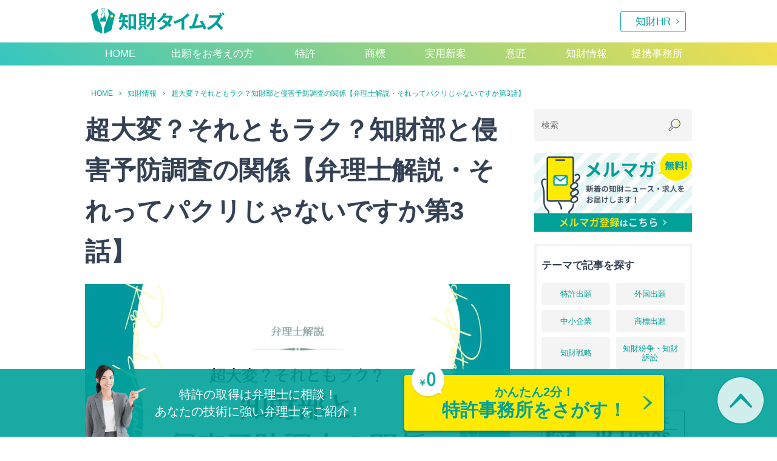

--- FILE ---
content_type: text/html; charset=UTF-8
request_url: https://tokkyo-lab.com/chizai/shingaiyobouchousa
body_size: 17941
content:
<!doctype html>
<html>
<head>
<!-- Google Tag Manager -->
<script>(function(w,d,s,l,i){w[l]=w[l]||[];w[l].push({'gtm.start':
new Date().getTime(),event:'gtm.js'});var f=d.getElementsByTagName(s)[0],
j=d.createElement(s),dl=l!='dataLayer'?'&l='+l:'';j.async=true;j.src=
'https://www.googletagmanager.com/gtm.js?id='+i+dl;f.parentNode.insertBefore(j,f);
})(window,document,'script','dataLayer','GTM-WZZ92V9');</script>
<!-- End Google Tag Manager -->
<meta charset="utf-8">
<meta name="viewport" content="width=device-width">
<link rel="shortcut icon"href="https://tokkyo-lab.com/wp-content/themes/tokkyo-lab01/images/favicon.ico" />
<title>超大変？それともラク？知財部と侵害予防調査の関係【弁理士解説・それってパクリじゃないですか第3話】【知財タイムズ】</title>
<meta name="description" content="新商品を作ったときマストで必要になる仕事のひとつ「侵害予防調査」のリアル事情を現役の企業内弁理士が解説！ドラマをより楽しみたい人はもちろｎ、知財部の仕事を知りたい人にも〇">
<meta property="og:title" content="超大変？それともラク？知財部と侵害予防調査の関係【弁理士解説・それってパクリじゃないですか第3話】|【知財タイムズ】" />
<meta property="og:description" content="新商品を作ったときマストで必要になる仕事のひとつ「侵害予防調査」のリアル事情を現役の企業内弁理士が解説！ドラマをより楽しみたい人はもちろｎ、知財部の仕事を知りたい人にも〇" />
<meta property="og:type" content="article" />
<meta property="og:url" content="https://tokkyo-lab.com/chizai/shingaiyobouchousa" />
<meta property="og:image" content="https://tokkyo-lab.com/wp-content/uploads/2023/04/chiza_times_top-2.webp" />
<meta property="og:site_name" content="【知財タイムズ】-次世代の知財専門ポータル" />
<meta property="fb:app_id" content="562228298043267">
<meta name="twitter:card" content="summary_large_image" />
<meta name="twitter:site" content="@chizai_times" />
<meta property="og:locale" content="ja_JP" />
<link rel="preconnect" href="https://fonts.googleapis.com">
<link rel="preconnect" href="https://fonts.gstatic.com" crossorigin>
<link href="https://fonts.googleapis.com/css2?family=Oswald&display=swap" rel="stylesheet">
<meta name='robots' content='max-image-preview:large' />
	<style>img:is([sizes="auto" i], [sizes^="auto," i]) { contain-intrinsic-size: 3000px 1500px }</style>
	<link rel='dns-prefetch' href='//webfonts.xserver.jp' />
		<!-- This site uses the Google Analytics by MonsterInsights plugin v9.8.0 - Using Analytics tracking - https://www.monsterinsights.com/ -->
		<!-- Note: MonsterInsights is not currently configured on this site. The site owner needs to authenticate with Google Analytics in the MonsterInsights settings panel. -->
					<!-- No tracking code set -->
				<!-- / Google Analytics by MonsterInsights -->
		<link rel='stylesheet' id='wp-block-library-css' href='https://tokkyo-lab.com/wp-includes/css/dist/block-library/style.min.css?ver=b4d3bb22ff692ab874e9f835e9d89d50' type='text/css' media='all' />
<style id='classic-theme-styles-inline-css' type='text/css'>
/*! This file is auto-generated */
.wp-block-button__link{color:#fff;background-color:#32373c;border-radius:9999px;box-shadow:none;text-decoration:none;padding:calc(.667em + 2px) calc(1.333em + 2px);font-size:1.125em}.wp-block-file__button{background:#32373c;color:#fff;text-decoration:none}
</style>
<link rel='stylesheet' id='liquid-block-speech-css' href='https://tokkyo-lab.com/wp-content/plugins/liquid-speech-balloon/css/block.css?ver=b4d3bb22ff692ab874e9f835e9d89d50' type='text/css' media='all' />
<style id='global-styles-inline-css' type='text/css'>
:root{--wp--preset--aspect-ratio--square: 1;--wp--preset--aspect-ratio--4-3: 4/3;--wp--preset--aspect-ratio--3-4: 3/4;--wp--preset--aspect-ratio--3-2: 3/2;--wp--preset--aspect-ratio--2-3: 2/3;--wp--preset--aspect-ratio--16-9: 16/9;--wp--preset--aspect-ratio--9-16: 9/16;--wp--preset--color--black: #000000;--wp--preset--color--cyan-bluish-gray: #abb8c3;--wp--preset--color--white: #ffffff;--wp--preset--color--pale-pink: #f78da7;--wp--preset--color--vivid-red: #cf2e2e;--wp--preset--color--luminous-vivid-orange: #ff6900;--wp--preset--color--luminous-vivid-amber: #fcb900;--wp--preset--color--light-green-cyan: #7bdcb5;--wp--preset--color--vivid-green-cyan: #00d084;--wp--preset--color--pale-cyan-blue: #8ed1fc;--wp--preset--color--vivid-cyan-blue: #0693e3;--wp--preset--color--vivid-purple: #9b51e0;--wp--preset--gradient--vivid-cyan-blue-to-vivid-purple: linear-gradient(135deg,rgba(6,147,227,1) 0%,rgb(155,81,224) 100%);--wp--preset--gradient--light-green-cyan-to-vivid-green-cyan: linear-gradient(135deg,rgb(122,220,180) 0%,rgb(0,208,130) 100%);--wp--preset--gradient--luminous-vivid-amber-to-luminous-vivid-orange: linear-gradient(135deg,rgba(252,185,0,1) 0%,rgba(255,105,0,1) 100%);--wp--preset--gradient--luminous-vivid-orange-to-vivid-red: linear-gradient(135deg,rgba(255,105,0,1) 0%,rgb(207,46,46) 100%);--wp--preset--gradient--very-light-gray-to-cyan-bluish-gray: linear-gradient(135deg,rgb(238,238,238) 0%,rgb(169,184,195) 100%);--wp--preset--gradient--cool-to-warm-spectrum: linear-gradient(135deg,rgb(74,234,220) 0%,rgb(151,120,209) 20%,rgb(207,42,186) 40%,rgb(238,44,130) 60%,rgb(251,105,98) 80%,rgb(254,248,76) 100%);--wp--preset--gradient--blush-light-purple: linear-gradient(135deg,rgb(255,206,236) 0%,rgb(152,150,240) 100%);--wp--preset--gradient--blush-bordeaux: linear-gradient(135deg,rgb(254,205,165) 0%,rgb(254,45,45) 50%,rgb(107,0,62) 100%);--wp--preset--gradient--luminous-dusk: linear-gradient(135deg,rgb(255,203,112) 0%,rgb(199,81,192) 50%,rgb(65,88,208) 100%);--wp--preset--gradient--pale-ocean: linear-gradient(135deg,rgb(255,245,203) 0%,rgb(182,227,212) 50%,rgb(51,167,181) 100%);--wp--preset--gradient--electric-grass: linear-gradient(135deg,rgb(202,248,128) 0%,rgb(113,206,126) 100%);--wp--preset--gradient--midnight: linear-gradient(135deg,rgb(2,3,129) 0%,rgb(40,116,252) 100%);--wp--preset--font-size--small: 13px;--wp--preset--font-size--medium: 20px;--wp--preset--font-size--large: 36px;--wp--preset--font-size--x-large: 42px;--wp--preset--spacing--20: 0.44rem;--wp--preset--spacing--30: 0.67rem;--wp--preset--spacing--40: 1rem;--wp--preset--spacing--50: 1.5rem;--wp--preset--spacing--60: 2.25rem;--wp--preset--spacing--70: 3.38rem;--wp--preset--spacing--80: 5.06rem;--wp--preset--shadow--natural: 6px 6px 9px rgba(0, 0, 0, 0.2);--wp--preset--shadow--deep: 12px 12px 50px rgba(0, 0, 0, 0.4);--wp--preset--shadow--sharp: 6px 6px 0px rgba(0, 0, 0, 0.2);--wp--preset--shadow--outlined: 6px 6px 0px -3px rgba(255, 255, 255, 1), 6px 6px rgba(0, 0, 0, 1);--wp--preset--shadow--crisp: 6px 6px 0px rgba(0, 0, 0, 1);}:where(.is-layout-flex){gap: 0.5em;}:where(.is-layout-grid){gap: 0.5em;}body .is-layout-flex{display: flex;}.is-layout-flex{flex-wrap: wrap;align-items: center;}.is-layout-flex > :is(*, div){margin: 0;}body .is-layout-grid{display: grid;}.is-layout-grid > :is(*, div){margin: 0;}:where(.wp-block-columns.is-layout-flex){gap: 2em;}:where(.wp-block-columns.is-layout-grid){gap: 2em;}:where(.wp-block-post-template.is-layout-flex){gap: 1.25em;}:where(.wp-block-post-template.is-layout-grid){gap: 1.25em;}.has-black-color{color: var(--wp--preset--color--black) !important;}.has-cyan-bluish-gray-color{color: var(--wp--preset--color--cyan-bluish-gray) !important;}.has-white-color{color: var(--wp--preset--color--white) !important;}.has-pale-pink-color{color: var(--wp--preset--color--pale-pink) !important;}.has-vivid-red-color{color: var(--wp--preset--color--vivid-red) !important;}.has-luminous-vivid-orange-color{color: var(--wp--preset--color--luminous-vivid-orange) !important;}.has-luminous-vivid-amber-color{color: var(--wp--preset--color--luminous-vivid-amber) !important;}.has-light-green-cyan-color{color: var(--wp--preset--color--light-green-cyan) !important;}.has-vivid-green-cyan-color{color: var(--wp--preset--color--vivid-green-cyan) !important;}.has-pale-cyan-blue-color{color: var(--wp--preset--color--pale-cyan-blue) !important;}.has-vivid-cyan-blue-color{color: var(--wp--preset--color--vivid-cyan-blue) !important;}.has-vivid-purple-color{color: var(--wp--preset--color--vivid-purple) !important;}.has-black-background-color{background-color: var(--wp--preset--color--black) !important;}.has-cyan-bluish-gray-background-color{background-color: var(--wp--preset--color--cyan-bluish-gray) !important;}.has-white-background-color{background-color: var(--wp--preset--color--white) !important;}.has-pale-pink-background-color{background-color: var(--wp--preset--color--pale-pink) !important;}.has-vivid-red-background-color{background-color: var(--wp--preset--color--vivid-red) !important;}.has-luminous-vivid-orange-background-color{background-color: var(--wp--preset--color--luminous-vivid-orange) !important;}.has-luminous-vivid-amber-background-color{background-color: var(--wp--preset--color--luminous-vivid-amber) !important;}.has-light-green-cyan-background-color{background-color: var(--wp--preset--color--light-green-cyan) !important;}.has-vivid-green-cyan-background-color{background-color: var(--wp--preset--color--vivid-green-cyan) !important;}.has-pale-cyan-blue-background-color{background-color: var(--wp--preset--color--pale-cyan-blue) !important;}.has-vivid-cyan-blue-background-color{background-color: var(--wp--preset--color--vivid-cyan-blue) !important;}.has-vivid-purple-background-color{background-color: var(--wp--preset--color--vivid-purple) !important;}.has-black-border-color{border-color: var(--wp--preset--color--black) !important;}.has-cyan-bluish-gray-border-color{border-color: var(--wp--preset--color--cyan-bluish-gray) !important;}.has-white-border-color{border-color: var(--wp--preset--color--white) !important;}.has-pale-pink-border-color{border-color: var(--wp--preset--color--pale-pink) !important;}.has-vivid-red-border-color{border-color: var(--wp--preset--color--vivid-red) !important;}.has-luminous-vivid-orange-border-color{border-color: var(--wp--preset--color--luminous-vivid-orange) !important;}.has-luminous-vivid-amber-border-color{border-color: var(--wp--preset--color--luminous-vivid-amber) !important;}.has-light-green-cyan-border-color{border-color: var(--wp--preset--color--light-green-cyan) !important;}.has-vivid-green-cyan-border-color{border-color: var(--wp--preset--color--vivid-green-cyan) !important;}.has-pale-cyan-blue-border-color{border-color: var(--wp--preset--color--pale-cyan-blue) !important;}.has-vivid-cyan-blue-border-color{border-color: var(--wp--preset--color--vivid-cyan-blue) !important;}.has-vivid-purple-border-color{border-color: var(--wp--preset--color--vivid-purple) !important;}.has-vivid-cyan-blue-to-vivid-purple-gradient-background{background: var(--wp--preset--gradient--vivid-cyan-blue-to-vivid-purple) !important;}.has-light-green-cyan-to-vivid-green-cyan-gradient-background{background: var(--wp--preset--gradient--light-green-cyan-to-vivid-green-cyan) !important;}.has-luminous-vivid-amber-to-luminous-vivid-orange-gradient-background{background: var(--wp--preset--gradient--luminous-vivid-amber-to-luminous-vivid-orange) !important;}.has-luminous-vivid-orange-to-vivid-red-gradient-background{background: var(--wp--preset--gradient--luminous-vivid-orange-to-vivid-red) !important;}.has-very-light-gray-to-cyan-bluish-gray-gradient-background{background: var(--wp--preset--gradient--very-light-gray-to-cyan-bluish-gray) !important;}.has-cool-to-warm-spectrum-gradient-background{background: var(--wp--preset--gradient--cool-to-warm-spectrum) !important;}.has-blush-light-purple-gradient-background{background: var(--wp--preset--gradient--blush-light-purple) !important;}.has-blush-bordeaux-gradient-background{background: var(--wp--preset--gradient--blush-bordeaux) !important;}.has-luminous-dusk-gradient-background{background: var(--wp--preset--gradient--luminous-dusk) !important;}.has-pale-ocean-gradient-background{background: var(--wp--preset--gradient--pale-ocean) !important;}.has-electric-grass-gradient-background{background: var(--wp--preset--gradient--electric-grass) !important;}.has-midnight-gradient-background{background: var(--wp--preset--gradient--midnight) !important;}.has-small-font-size{font-size: var(--wp--preset--font-size--small) !important;}.has-medium-font-size{font-size: var(--wp--preset--font-size--medium) !important;}.has-large-font-size{font-size: var(--wp--preset--font-size--large) !important;}.has-x-large-font-size{font-size: var(--wp--preset--font-size--x-large) !important;}
:where(.wp-block-post-template.is-layout-flex){gap: 1.25em;}:where(.wp-block-post-template.is-layout-grid){gap: 1.25em;}
:where(.wp-block-columns.is-layout-flex){gap: 2em;}:where(.wp-block-columns.is-layout-grid){gap: 2em;}
:root :where(.wp-block-pullquote){font-size: 1.5em;line-height: 1.6;}
</style>
<link rel='stylesheet' id='newpost-catch-css' href='https://tokkyo-lab.com/wp-content/plugins/newpost-catch/style.css?ver=b4d3bb22ff692ab874e9f835e9d89d50' type='text/css' media='all' />
<link rel="https://api.w.org/" href="https://tokkyo-lab.com/wp-json/" /><link rel="alternate" title="JSON" type="application/json" href="https://tokkyo-lab.com/wp-json/wp/v2/posts/31123" /><link rel="canonical" href="https://tokkyo-lab.com/chizai/shingaiyobouchousa" />
<link rel="alternate" title="oEmbed (JSON)" type="application/json+oembed" href="https://tokkyo-lab.com/wp-json/oembed/1.0/embed?url=https%3A%2F%2Ftokkyo-lab.com%2Fchizai%2Fshingaiyobouchousa" />
<link rel="alternate" title="oEmbed (XML)" type="text/xml+oembed" href="https://tokkyo-lab.com/wp-json/oembed/1.0/embed?url=https%3A%2F%2Ftokkyo-lab.com%2Fchizai%2Fshingaiyobouchousa&#038;format=xml" />
<style type="text/css">.liquid-speech-balloon-00 .liquid-speech-balloon-avatar { background-image: url("https://tokkyo-lab.com/wp-content/uploads/2020/10/スクリーンショット-2020-10-23-13.29.42.png"); } .liquid-speech-balloon-01 .liquid-speech-balloon-avatar { background-image: url("https://tokkyo-lab.com/wp-content/uploads/2020/10/原田.png"); } .liquid-speech-balloon-02 .liquid-speech-balloon-avatar { background-image: url("https://tokkyo-lab.com/wp-content/uploads/2020/11/狹武弁理士.png"); } .liquid-speech-balloon-03 .liquid-speech-balloon-avatar { background-image: url("https://tokkyo-lab.com/wp-content/uploads/2021/01/須藤様.png"); } .liquid-speech-balloon-04 .liquid-speech-balloon-avatar { background-image: url("https://tokkyo-lab.com/wp-content/uploads/2021/05/益田先生.png"); } .liquid-speech-balloon-05 .liquid-speech-balloon-avatar { background-image: url("https://tokkyo-lab.com/wp-content/uploads/2021/06/中村弁理士.png"); } .liquid-speech-balloon-06 .liquid-speech-balloon-avatar { background-image: url("https://tokkyo-lab.com/wp-content/uploads/2022/01/sato.png"); } .liquid-speech-balloon-07 .liquid-speech-balloon-avatar { background-image: url("https://tokkyo-lab.com/wp-content/uploads/2021/08/山口先生.png"); } .liquid-speech-balloon-08 .liquid-speech-balloon-avatar { background-image: url("https://tokkyo-lab.com/wp-content/uploads/2021/09/すみだ２.png"); } .liquid-speech-balloon-09 .liquid-speech-balloon-avatar { background-image: url("https://tokkyo-lab.com/wp-content/uploads/2021/09/image-9.png"); } .liquid-speech-balloon-10 .liquid-speech-balloon-avatar { background-image: url("https://tokkyo-lab.com/wp-content/uploads/2021/09/image-11.png"); } .liquid-speech-balloon-11 .liquid-speech-balloon-avatar { background-image: url("https://tokkyo-lab.com/wp-content/uploads/2021/10/プロフィールtoy.png"); } .liquid-speech-balloon-12 .liquid-speech-balloon-avatar { background-image: url("https://tokkyo-lab.com/wp-content/uploads/2021/10/aaaaa.png"); } .liquid-speech-balloon-13 .liquid-speech-balloon-avatar { background-image: url("https://tokkyo-lab.com/wp-content/uploads/2021/12/柴田.jpg"); } .liquid-speech-balloon-14 .liquid-speech-balloon-avatar { background-image: url("https://tokkyo-lab.com/wp-content/uploads/2022/03/図1-1.png"); } .liquid-speech-balloon-15 .liquid-speech-balloon-avatar { background-image: url("https://tokkyo-lab.com/wp-content/uploads/2022/01/ip-times.jpg"); } .liquid-speech-balloon-16 .liquid-speech-balloon-avatar { background-image: url("https://tokkyo-lab.com/wp-content/uploads/2022/01/news.jpeg"); } .liquid-speech-balloon-17 .liquid-speech-balloon-avatar { background-image: url("https://tokkyo-lab.com/wp-content/uploads/2022/07/知財部の小倉さん.png"); } .liquid-speech-balloon-18 .liquid-speech-balloon-avatar { background-image: url("https://tokkyo-lab.com/wp-content/uploads/2022/07/スクリーンショット-2022-07-26-14.11.29.png"); } .liquid-speech-balloon-19 .liquid-speech-balloon-avatar { background-image: url("https://tokkyo-lab.com/wp-content/uploads/2022/10/スクリーンショット-2022-10-27-19.08.38.png"); } .liquid-speech-balloon-20 .liquid-speech-balloon-avatar { background-image: url("https://tokkyo-lab.com/wp-content/uploads/2023/03/ryo.kamiya_icon.jpeg"); } .liquid-speech-balloon-00 .liquid-speech-balloon-avatar::after { content: "編集部"; } .liquid-speech-balloon-01 .liquid-speech-balloon-avatar::after { content: "原田弁理士"; } .liquid-speech-balloon-02 .liquid-speech-balloon-avatar::after { content: "狹武弁理士"; } .liquid-speech-balloon-03 .liquid-speech-balloon-avatar::after { content: "須藤様"; } .liquid-speech-balloon-04 .liquid-speech-balloon-avatar::after { content: "益田弁理士"; } .liquid-speech-balloon-05 .liquid-speech-balloon-avatar::after { content: "中村弁理士"; } .liquid-speech-balloon-06 .liquid-speech-balloon-avatar::after { content: "佐藤弁理士"; } .liquid-speech-balloon-07 .liquid-speech-balloon-avatar::after { content: "山口弁理士"; } .liquid-speech-balloon-08 .liquid-speech-balloon-avatar::after { content: "隅田弁理士"; } .liquid-speech-balloon-13 .liquid-speech-balloon-avatar::after { content: "柴田先生"; } .liquid-speech-balloon-14 .liquid-speech-balloon-avatar::after { content: "商標好き太郎"; } .liquid-speech-balloon-17 .liquid-speech-balloon-avatar::after { content: "知財部の小倉さん"; } .liquid-speech-balloon-18 .liquid-speech-balloon-avatar::after { content: "とまとん"; } .liquid-speech-balloon-19 .liquid-speech-balloon-avatar::after { content: "たまごかけ蔵"; } .liquid-speech-balloon-20 .liquid-speech-balloon-avatar::after { content: "むじょー"; } </style>
<!-- Begin Mieruca Embed Code --><script type="text/javascript" id="mierucajs">window.__fid = window.__fid || [];__fid.push([238529370]);(function() {function mieruca(){if(typeof window.__fjsld != "undefined") return; window.__fjsld = 1; var fjs = document.createElement('script'); fjs.type = 'text/javascript'; fjs.async = true; fjs.id = "fjssync"; var timestamp = new Date;fjs.src = ('https:' == document.location.protocol ? 'https' : 'http') + '://hm.mieru-ca.com/service/js/mieruca-hm.js?v='+ timestamp.getTime(); var x = document.getElementsByTagName('script')[0]; x.parentNode.insertBefore(fjs, x); };setTimeout(mieruca, 500); document.readyState != "complete" ? (window.attachEvent ? window.attachEvent("onload", mieruca) : window.addEventListener("load", mieruca, false)) : mieruca();})();</script><!-- End Mieruca Embed Code -->                <script>
                    var ajaxUrl = 'https://tokkyo-lab.com/wp-admin/admin-ajax.php';
                </script>
        <!-- Markup (JSON-LD) structured in schema.org ver.4.8.1 START -->
<script type="application/ld+json">
{
    "@context": "https://schema.org",
    "@type": "BreadcrumbList",
    "itemListElement": [
        {
            "@type": "ListItem",
            "position": 1,
            "item": {
                "@id": "https://tokkyo-lab.com",
                "name": "HOME"
            }
        },
        {
            "@type": "ListItem",
            "position": 2,
            "item": {
                "@id": "https://tokkyo-lab.com/chizai",
                "name": "知財情報"
            }
        },
        {
            "@type": "ListItem",
            "position": 3,
            "item": {
                "@id": "https://tokkyo-lab.com/chizai/shingaiyobouchousa",
                "name": "超大変？それともラク？知財部と侵害予防調査の関係【弁理士解説・それってパクリじゃないですか第3話】"
            }
        }
    ]
}
</script>
<script type="application/ld+json">
{
    "@context": "https://schema.org",
    "@type": "BlogPosting",
    "mainEntityOfPage": {
        "@type": "WebPage",
        "@id": "https://tokkyo-lab.com/chizai/shingaiyobouchousa"
    },
    "headline": "超大変？それともラク？知財部と侵害予防調査の関係【弁理士解説・それってパクリじゃないですか第3話】",
    "datePublished": "2023-04-27T16:02:35+0900",
    "dateModified": "2023-04-27T16:02:37+0900",
    "author": {
        "@type": "Person",
        "name": "弁理士フムフム"
    },
    "description": "新商品を作ったときマストで必要になる仕事のひとつ「侵害予防調査」のリアル事情を現役の企業内弁理士が解説！ドラマをより楽しみたい人はもちろｎ、知財部の仕事を知りたい人にも〇",
    "image": {
        "@type": "ImageObject",
        "url": "https://tokkyo-lab.com/wp-content/uploads/2023/04/chiza_times_top-2.webp",
        "width": 1280,
        "height": 720
    },
    "publisher": {
        "@type": "Organization",
        "name": "特許出願ラボ",
        "logo": {
            "@type": "ImageObject",
            "url": "https://tokkyo-lab.com/wp-content/themes/tokkyo-lab01/images/ogp.jpg",
            "width": 1200,
            "height": 840
        }
    }
}
</script>
<!-- Markup (JSON-LD) structured in schema.org END -->
<style type="text/css">.saboxplugin-wrap{-webkit-box-sizing:border-box;-moz-box-sizing:border-box;-ms-box-sizing:border-box;box-sizing:border-box;border:1px solid #eee;width:100%;clear:both;display:block;overflow:hidden;word-wrap:break-word;position:relative}.saboxplugin-wrap .saboxplugin-gravatar{float:left;padding:0 20px 20px 20px}.saboxplugin-wrap .saboxplugin-gravatar img{max-width:100px;height:auto;border-radius:0;}.saboxplugin-wrap .saboxplugin-authorname{font-size:18px;line-height:1;margin:20px 0 0 20px;display:block}.saboxplugin-wrap .saboxplugin-authorname a{text-decoration:none}.saboxplugin-wrap .saboxplugin-authorname a:focus{outline:0}.saboxplugin-wrap .saboxplugin-desc{display:block;margin:5px 20px}.saboxplugin-wrap .saboxplugin-desc a{text-decoration:underline}.saboxplugin-wrap .saboxplugin-desc p{margin:5px 0 12px}.saboxplugin-wrap .saboxplugin-web{margin:0 20px 15px;text-align:left}.saboxplugin-wrap .sab-web-position{text-align:right}.saboxplugin-wrap .saboxplugin-web a{color:#ccc;text-decoration:none}.saboxplugin-wrap .saboxplugin-socials{position:relative;display:block;background:#fcfcfc;padding:5px;border-top:1px solid #eee}.saboxplugin-wrap .saboxplugin-socials a svg{width:20px;height:20px}.saboxplugin-wrap .saboxplugin-socials a svg .st2{fill:#fff; transform-origin:center center;}.saboxplugin-wrap .saboxplugin-socials a svg .st1{fill:rgba(0,0,0,.3)}.saboxplugin-wrap .saboxplugin-socials a:hover{opacity:.8;-webkit-transition:opacity .4s;-moz-transition:opacity .4s;-o-transition:opacity .4s;transition:opacity .4s;box-shadow:none!important;-webkit-box-shadow:none!important}.saboxplugin-wrap .saboxplugin-socials .saboxplugin-icon-color{box-shadow:none;padding:0;border:0;-webkit-transition:opacity .4s;-moz-transition:opacity .4s;-o-transition:opacity .4s;transition:opacity .4s;display:inline-block;color:#fff;font-size:0;text-decoration:inherit;margin:5px;-webkit-border-radius:0;-moz-border-radius:0;-ms-border-radius:0;-o-border-radius:0;border-radius:0;overflow:hidden}.saboxplugin-wrap .saboxplugin-socials .saboxplugin-icon-grey{text-decoration:inherit;box-shadow:none;position:relative;display:-moz-inline-stack;display:inline-block;vertical-align:middle;zoom:1;margin:10px 5px;color:#444;fill:#444}.clearfix:after,.clearfix:before{content:' ';display:table;line-height:0;clear:both}.ie7 .clearfix{zoom:1}.saboxplugin-socials.sabox-colored .saboxplugin-icon-color .sab-twitch{border-color:#38245c}.saboxplugin-socials.sabox-colored .saboxplugin-icon-color .sab-behance{border-color:#003eb0}.saboxplugin-socials.sabox-colored .saboxplugin-icon-color .sab-deviantart{border-color:#036824}.saboxplugin-socials.sabox-colored .saboxplugin-icon-color .sab-digg{border-color:#00327c}.saboxplugin-socials.sabox-colored .saboxplugin-icon-color .sab-dribbble{border-color:#ba1655}.saboxplugin-socials.sabox-colored .saboxplugin-icon-color .sab-facebook{border-color:#1e2e4f}.saboxplugin-socials.sabox-colored .saboxplugin-icon-color .sab-flickr{border-color:#003576}.saboxplugin-socials.sabox-colored .saboxplugin-icon-color .sab-github{border-color:#264874}.saboxplugin-socials.sabox-colored .saboxplugin-icon-color .sab-google{border-color:#0b51c5}.saboxplugin-socials.sabox-colored .saboxplugin-icon-color .sab-html5{border-color:#902e13}.saboxplugin-socials.sabox-colored .saboxplugin-icon-color .sab-instagram{border-color:#1630aa}.saboxplugin-socials.sabox-colored .saboxplugin-icon-color .sab-linkedin{border-color:#00344f}.saboxplugin-socials.sabox-colored .saboxplugin-icon-color .sab-pinterest{border-color:#5b040e}.saboxplugin-socials.sabox-colored .saboxplugin-icon-color .sab-reddit{border-color:#992900}.saboxplugin-socials.sabox-colored .saboxplugin-icon-color .sab-rss{border-color:#a43b0a}.saboxplugin-socials.sabox-colored .saboxplugin-icon-color .sab-sharethis{border-color:#5d8420}.saboxplugin-socials.sabox-colored .saboxplugin-icon-color .sab-soundcloud{border-color:#995200}.saboxplugin-socials.sabox-colored .saboxplugin-icon-color .sab-spotify{border-color:#0f612c}.saboxplugin-socials.sabox-colored .saboxplugin-icon-color .sab-stackoverflow{border-color:#a95009}.saboxplugin-socials.sabox-colored .saboxplugin-icon-color .sab-steam{border-color:#006388}.saboxplugin-socials.sabox-colored .saboxplugin-icon-color .sab-user_email{border-color:#b84e05}.saboxplugin-socials.sabox-colored .saboxplugin-icon-color .sab-tumblr{border-color:#10151b}.saboxplugin-socials.sabox-colored .saboxplugin-icon-color .sab-twitter{border-color:#0967a0}.saboxplugin-socials.sabox-colored .saboxplugin-icon-color .sab-vimeo{border-color:#0d7091}.saboxplugin-socials.sabox-colored .saboxplugin-icon-color .sab-windows{border-color:#003f71}.saboxplugin-socials.sabox-colored .saboxplugin-icon-color .sab-whatsapp{border-color:#003f71}.saboxplugin-socials.sabox-colored .saboxplugin-icon-color .sab-wordpress{border-color:#0f3647}.saboxplugin-socials.sabox-colored .saboxplugin-icon-color .sab-yahoo{border-color:#14002d}.saboxplugin-socials.sabox-colored .saboxplugin-icon-color .sab-youtube{border-color:#900}.saboxplugin-socials.sabox-colored .saboxplugin-icon-color .sab-xing{border-color:#000202}.saboxplugin-socials.sabox-colored .saboxplugin-icon-color .sab-mixcloud{border-color:#2475a0}.saboxplugin-socials.sabox-colored .saboxplugin-icon-color .sab-vk{border-color:#243549}.saboxplugin-socials.sabox-colored .saboxplugin-icon-color .sab-medium{border-color:#00452c}.saboxplugin-socials.sabox-colored .saboxplugin-icon-color .sab-quora{border-color:#420e00}.saboxplugin-socials.sabox-colored .saboxplugin-icon-color .sab-meetup{border-color:#9b181c}.saboxplugin-socials.sabox-colored .saboxplugin-icon-color .sab-goodreads{border-color:#000}.saboxplugin-socials.sabox-colored .saboxplugin-icon-color .sab-snapchat{border-color:#999700}.saboxplugin-socials.sabox-colored .saboxplugin-icon-color .sab-500px{border-color:#00557f}.saboxplugin-socials.sabox-colored .saboxplugin-icon-color .sab-mastodont{border-color:#185886}.sabox-plus-item{margin-bottom:20px}@media screen and (max-width:480px){.saboxplugin-wrap{text-align:center}.saboxplugin-wrap .saboxplugin-gravatar{float:none;padding:20px 0;text-align:center;margin:0 auto;display:block}.saboxplugin-wrap .saboxplugin-gravatar img{float:none;display:inline-block;display:-moz-inline-stack;vertical-align:middle;zoom:1}.saboxplugin-wrap .saboxplugin-desc{margin:0 10px 20px;text-align:center}.saboxplugin-wrap .saboxplugin-authorname{text-align:center;margin:10px 0 20px}}body .saboxplugin-authorname a,body .saboxplugin-authorname a:hover{box-shadow:none;-webkit-box-shadow:none}a.sab-profile-edit{font-size:16px!important;line-height:1!important}.sab-edit-settings a,a.sab-profile-edit{color:#0073aa!important;box-shadow:none!important;-webkit-box-shadow:none!important}.sab-edit-settings{margin-right:15px;position:absolute;right:0;z-index:2;bottom:10px;line-height:20px}.sab-edit-settings i{margin-left:5px}.saboxplugin-socials{line-height:1!important}.rtl .saboxplugin-wrap .saboxplugin-gravatar{float:right}.rtl .saboxplugin-wrap .saboxplugin-authorname{display:flex;align-items:center}.rtl .saboxplugin-wrap .saboxplugin-authorname .sab-profile-edit{margin-right:10px}.rtl .sab-edit-settings{right:auto;left:0}img.sab-custom-avatar{max-width:75px;}.saboxplugin-wrap .saboxplugin-gravatar img {-webkit-border-radius:50%;-moz-border-radius:50%;-ms-border-radius:50%;-o-border-radius:50%;border-radius:50%;}.saboxplugin-wrap .saboxplugin-gravatar img {-webkit-border-radius:50%;-moz-border-radius:50%;-ms-border-radius:50%;-o-border-radius:50%;border-radius:50%;}.saboxplugin-wrap {margin-top:40px; margin-bottom:40px; padding: 0px 0px }.saboxplugin-wrap .saboxplugin-authorname {font-size:18px; line-height:25px;}.saboxplugin-wrap .saboxplugin-desc p, .saboxplugin-wrap .saboxplugin-desc {font-size:14px !important; line-height:21px !important;}.saboxplugin-wrap .saboxplugin-web {font-size:14px;}.saboxplugin-wrap .saboxplugin-socials a svg {width:18px;height:18px;}</style><link rel="icon" href="https://tokkyo-lab.com/wp-content/uploads/2023/09/favicon152-150x150.png" sizes="32x32" />
<link rel="icon" href="https://tokkyo-lab.com/wp-content/uploads/2023/09/favicon152.png" sizes="192x192" />
<link rel="apple-touch-icon" href="https://tokkyo-lab.com/wp-content/uploads/2023/09/favicon152.png" />
<meta name="msapplication-TileImage" content="https://tokkyo-lab.com/wp-content/uploads/2023/09/favicon152.png" />
		<style type="text/css" id="wp-custom-css">
			.font_bold{
	font-weight:  bold;
}		</style>
		<link rel="stylesheet" href="https://tokkyo-lab.com/wp-content/themes/tokkyo-lab01/css/base.css">
<link rel="stylesheet" type="text/css" href="https://tokkyo-lab.com/wp-content/themes/tokkyo-lab01/style.css">
<link rel="stylesheet" href="https://tokkyo-lab.com/wp-content/themes/tokkyo-lab01/page.css">
<script src="//ajax.googleapis.com/ajax/libs/jquery/3.4.1/jquery.min.js"></script>
<script src="https://tokkyo-lab.com/wp-content/themes/tokkyo-lab01/js/common.js"></script>
</head>
<body id="post" class="post-31123 post type-post status-publish format-standard has-post-thumbnail hentry category-chizai">
 
<!-- Google Tag Manager (noscript) -->
<noscript><iframe src="https://www.googletagmanager.com/ns.html?id=GTM-WZZ92V9"
height="0" width="0" style="display:none;visibility:hidden"></iframe></noscript>
<!-- End Google Tag Manager (noscript) -->
<div id="wrap">
<header>
 <div class="inner01">  
  <div class="logo"><a href="/"><img src="https://tokkyo-lab.com/wp-content/themes/tokkyo-lab01/images/logo_times.svg" alt="知財タイムズ"></a></div>
  <div class="pcMenu"><a href="https://hr.tokkyo-lab.com/">知財HR</a></div>
  <div class="spMenu">Menu</div>
 </div>
 <nav id="gnav">
  <ul>
   <li><a href="/">HOME</a></li>
   <li><a href="/apply">出願をお考えの方</a></li>
   <li><span>特許</span>
    <ul class="sub-menu">
     <li><a href="/co">特許</a></li>
     <li><a href="/tag/tokkyosyutugan">特許出願</a></li>
     <li><a href="/tag/international">外国出願</a></li>
     <li><a href="/tag/jireikaisetsu">事例解説</a></li>
     <li><a href="/tag/midikanachizai">身近な知財</a></li>
    </ul>
   </li>
   <li><span>商標</span>
    <ul class="sub-menu">
     <li><a href="/syouhyou">商標</a></li>
     <li><a href="/tag/syohyosyutugan">商標出願</a></li>
    </ul>
   </li>
   <li><a href="/jitsuyoushinan">実用新案</a></li>
   <li><a href="/isyou">意匠</a></li>
   <li><a href="/chizai">知財情報</a></li>
   <li><a href="/profile">提携事務所</a></li>  
  </ul>
  <div class="spNav">
   <div><a href="https://hr.tokkyo-lab.com/">知財HR</a></div>
  </div>
 </nav>
</header><div id="contentsWrap">
 <div id="breadcrumb">
  <!-- Markup (JSON-LD) structured in schema.org Breadcrumb START -->
<ol>
<li><a href="https://tokkyo-lab.com">HOME</a></li>
<li><a href="https://tokkyo-lab.com/chizai">知財情報</a></li>
<li><a href="https://tokkyo-lab.com/chizai/shingaiyobouchousa">超大変？それともラク？知財部と侵害予防調査の関係【弁理士解説・それってパクリじゃないですか第3話】</a></li>
</ol>
<!-- Markup (JSON-LD) structured in schema.org Breadcrumb END -->
 </div>
  <main>
  <h1>超大変？それともラク？知財部と侵害予防調査の関係【弁理士解説・それってパクリじゃないですか第3話】</h1>
  
<figure class="wp-block-image size-large"><img fetchpriority="high" decoding="async" width="1024" height="576" src="https://tokkyo-lab.com/wp-content/uploads/2023/04/chiza_times_top-2-1024x576.webp" alt="" class="wp-image-31200" srcset="https://tokkyo-lab.com/wp-content/uploads/2023/04/chiza_times_top-2-1024x576.webp 1024w, https://tokkyo-lab.com/wp-content/uploads/2023/04/chiza_times_top-2-300x169.webp 300w, https://tokkyo-lab.com/wp-content/uploads/2023/04/chiza_times_top-2-768x432.webp 768w, https://tokkyo-lab.com/wp-content/uploads/2023/04/chiza_times_top-2-400x225.webp 400w, https://tokkyo-lab.com/wp-content/uploads/2023/04/chiza_times_top-2.webp 1280w" sizes="(max-width: 1024px) 100vw, 1024px" /></figure>



<p>※本記事にはドラマ「それってパクリじゃないですか？」第三話のネタバレ要素を含みます。未視聴の方はぜひ、本編視聴後にご覧ください。作品は<a rel="noreferrer noopener" href="https://tver.jp/series/srrtfedcm5" target="_blank">TVer</a>、<a rel="noreferrer noopener" href="https://www.hulu.jp/copy-that/?cmp=3282&amp;utm_source=SP&amp;utm_medium=Display&amp;utm_term=NihonTV&amp;utm_campaign=JP_DM_NihonTV_title&amp;waad=yKGjahwi" target="_blank">Hulu</a>にて配信されています。</p>



<p>こんにちは、弁理士フムフムです。4月26日に「それってパクリじゃないですか？」（通称、それパク）の第3話の放送がされました。わたしも北脇と同じように企業の知財部で働いているのでこれまでドラマを楽しく視聴しています。</p>



<figure class="wp-block-embed is-type-rich is-provider-埋め込みハンドラー wp-block-embed-埋め込みハンドラー wp-embed-aspect-16-9 wp-has-aspect-ratio"><div class="wp-block-embed__wrapper">
<iframe title="5分でわかる #それパク 第3話ダイジェスト/芳根京子×重岡大毅(ジャニーズWEST)【日テレドラマ公式】" width="500" height="281" src="https://www.youtube.com/embed/l4qg8Zb3x_U?feature=oembed" frameborder="0" allow="accelerometer; autoplay; clipboard-write; encrypted-media; gyroscope; picture-in-picture; web-share" referrerpolicy="strict-origin-when-cross-origin" allowfullscreen></iframe>
</div></figure>



<div id="toc_container" class="toc_white no_bullets"><p class="toc_title">目次</p><ul class="toc_list"><li><a href="#i">侵害予防調査ってどんな業務？</a></li><li><a href="#i-2">特許を回避することで新しい技術が生まれる！</a></li><li><a href="#i-3">知財部における侵害予防調査の取り組み方。委託するケースも</a></li><li><a href="#i-4">調査を行うのはどんな人たち？</a></li><li><a href="#i-5">調査ってどんな感じ？実際、大変なのか</a></li><li><a href="#4">第4話のみどころ</a></li><li><a href="#i-6">番組概要・原作情報</a></li></ul></div>
<h2 class="wp-block-heading"><span id="i">侵害予防調査ってどんな業務？</span></h2>



<p>製造や販売を予定している<strong>新製品が、他社の特許権を侵害していないか事前に調べる侵害予防調査</strong>が、今回のテーマになりました。このように他社の知財を自社がパクってしまわないように事前に目を光らせておくのも知財部の仕事の一つです。</p>



<p>他社の売れ筋商品に似せようとした結果として権利を侵害してしまうこともあるのですが、今回のスムージーのように<strong>まったくの偶然で他社の権利に触れてしまうことも</strong>あります。</p>



<p>故意でないからといって問題がないわけではありません。例えば<strong>特許法においては他人の特許権を侵害してしまった場合には過失が推定される、という規定</strong>があります。</p>



<p class="has-background" style="background-color:#f4f4f4">第百三条　他人の特許権又は専用実施権を侵害した者は、その侵害の行為について過失があつたものと推定する。（<a href="https://elaws.e-gov.go.jp/document?lawid=334AC0000000121" target="_blank" rel="noreferrer noopener">特許法 | e-Gov法令検索</a>）</p>



<p>つまり<strong>ビジネスを行う上では事前に他社の特許を調査するのは当然であり、それを怠っているのは落ち度がある、とされるのがルール</strong>です。特許権を侵害してしまうと製品の製造販売を差し止められることに加えて損害賠償の責任まで負うことになります。</p>



<p>したがって特許権の侵害を予防するために事前の調査を十分に行う必要があります。</p>



<p>ただ、この手の仕事はしっかりこなすほど何も起こらなくなるので<strong>成果が外から見えにくく</strong>なります。<strong>働き損な感じ</strong>もあるので知財部の中でも<strong>正直あまり人気のない業務</strong>といえます。<strong>北脇が繰り返し述べたように本当に大事な仕事ではあるのですが……。</strong></p>



<h2 class="wp-block-heading"><span id="i-2">特許を回避することで新しい技術が生まれる！</span></h2>



<p>作中では、牛乳（乳成分）の代わりにライスミルクを使うようにスムージーを改良して、問題の特許を回避する方法を亜季が見いだしていました。実はドラマ中で表示された特許の記載は特許権の範囲の一部のみを示すものです。したがってこの方法で特許のすべてを回避できているのかは実は視聴者にはよくわからないのですが、北脇のお墨付きがあったので特許の他の部分についても問題はなくなったのでしょう。</p>



<p>ドラマではスムージーに関する知財部の仕事はここまでだったのですが、<strong>このスムージーを月夜野ドリンクの発明として特許出願することはできないでしょうか？</strong></p>



<p>既存の特許で説明されていたスムージーの製法において、牛乳を使うところを単にライスミルクに<strong>置き換えたにすぎないとみなされれば特許庁の審査で拒絶</strong>されてしまいます。技術の一部を代替品に変更すること自体は技術者であれば簡単に思いつくと考えられるからです。</p>



<p>しかし牛乳の代わりにライスミルクを製法に取り入れるうえでは、<strong>これまでとは違う技術的な工夫が必要になるかも</strong>しれません。そのような工夫を特許出願にうまく盛り込んでおければ、月夜野ドリンクがライスミルクのスムージーについて特許を取得する可能性も十分あったものと思います。</p>



<p>侵害予防調査で見つかった問題特許を回避するためにいろいろ工夫することで新しい発明が生まれるケースは<strong>現実にもよくあります</strong>。</p>



<h2 class="wp-block-heading"><span id="i-3">知財部における侵害予防調査の取り組み方。委託するケースも</span></h2>



<p>今回の侵害予防調査は亜季に任されていたことになっていて、実際のところは北脇が自分で行っていたようでした。</p>



<p>たしかに、弁理士であれば研修等で調査について学ぶ機会もあるのですが、弁理士すべてが調査を得意とするわけではないのが現実です。<strong>特許の調査を専門にしているサーチャーというプロフェッショナルがいる</strong>ので、予算さえあればサーチャーが所属している調査会社や特許事務所に業務を<strong>委託することも多い</strong>です。</p>



<p>調査を外部に委託するのは、特殊なスキルが必要だからという理由に加えて<strong>大きな責任の一端を外部の専門家にも背負ってほしい</strong>という理由もあるかもしれません。企業内弁理士も知財の専門家ではあるのですが、侵害予防調査に限らず<strong>責任重大な局面であればあるほど外部の専門家の意見を聞きたくなるもの</strong>です。</p>



<p>仮にミスが生じたときであっても、専門の調査会社に業務を委託した結果として生じたことであれば社内的に許してもらいやすいという打算もあります。</p>



<p>それ以外にも、ドラマ内でのスムージーのように問題がある特許が見つかって開発中の製品の使用を変えてもらう必要があるときに、<strong>外部の専門家の意見を添えて開発部門に頼んだほうが説得が容易になる効果</strong>がありますね。</p>



<p>ちなみに記事後半で、亜季のように「自身の手で調査をするならどんな感じか（大変かどうか）」を解説しています。</p>



<h2 class="wp-block-heading"><span id="i-4">調査を行うのはどんな人たち？</span></h2>



<p>知財関係者は亜季のように、企業などで研究開発の経験がある人が多いのですが、とりわけ特許調査を行う<strong>サーチャーはベテラン開発者がジョブチェンジしてなる</strong>割合が高い傾向にあります。月夜野ドリンクのような民間企業のために調査業務を行う人たちだけではなく、特許庁の審査のために調査の委託をうけている人たちもいます。</p>



<p>企業の知財部では業務に占める打ち合わせの割合が多くて、企業内弁理士の私も<strong>ガヤガヤした環境で毎日働いている</strong>のですが、サーチャーは業務の大半を黙々と特許文献を読み込むことになるので<strong>かなり静かな環境</strong>で働いているようです。<strong>同じ知財の職場でもかなり雰囲気が異なる</strong>ことになりますね。</p>



<h2 class="wp-block-heading"><span id="i-5">調査ってどんな感じ？実際、大変なのか</span></h2>



<p>調査の大変さは<strong>技術分野にかなり左右されます</strong>。医薬品のように、ある化合物がそのまま製品になるような分野であれば、一つの製品に関係する特許の数は少なくなりやすく調査の規模は比較的小さくなります。</p>



<p>一方で電化製品のように、たくさんの部品やソフトウエアが一つの製品に組み込まれる分野であれば、<strong>一個の製品に万を超える特許が搭載されているとも</strong>言われています。それぞれの部品やソフトウエア自体にも特許がありますし、複数の部品やソフトウエアのコンビネーションの仕方に対しても特許が成立するからです。<strong>調査するべき特許の数も膨大なものに</strong>なります。</p>



<p>カメレオンティーのような飲料の分野では、それほど特許活動に積極的ではないといわれていたのですが、機能性飲料など高度な技術が使われた製品も増えてきており最近は状況も変わってきたようです。</p>



<p class="is-style-p_06">キツイ？それとも楽？実際の調査方法を見てみよう</p>



<p>特許文献のデータベースを使って製品に関係がありそうな特許文献を検索することが、具体的な調査方法となります。亜季はキーワードをつかって特許を検索していたようなのですが、<strong>言葉による表現の仕方には幅があるので、このような検索では漏れが生じやすい</strong>です。</p>



<p>従って特許文献を技術分野で分類する<strong>特許分類というコードを使って検索</strong>することが多いです。例えば作中のカメレオンティーに関係するコードとしては国際特許分類の<strong>「A23F 3/00」</strong>があります。これは「茶 茶の代用品 それらの調製品」という技術分野を示すものになります。</p>



<p>ここで試しに<strong>「A23F 3/00」で日本の特許文献のデータベースである<a rel="noreferrer noopener" href="https://www.j-platpat.inpit.go.jp/" target="_blank">J-PlatPat</a>を検索すると8000件弱の文献</strong>が見つかります。これらの中には、</p>



<ul class="is-style-list_01 wp-block-list">
<li>特許庁による審査がされておらず権利として成立していないもの</li>



<li>審査の請求がされずに出願が取り下げられたもの</li>



<li>特許権が切れてしまったもの</li>
</ul>



<p>等々も含まれています。ですからすべてが侵害予防調査の対象になるわけではありませんが、大まかな調査の規模感がわかるので紹介しました。</p>



<p>また、<strong>お茶以外の分野として分類された特許がカメレオンティーに関わってくることも考えられる</strong>ので、「A23F 3/00」以外の分類に調査範囲を広げることもあるかもしれません。</p>



<p>検索によって調査対象となる特許文献をピックアップできれば、それぞれの特許がカメレオンティーに関係するか否かを照らし合わせるために各文献を読んでいくことになります。亜季もいくつか気になる特許を見つけていたようで、特許事務所の又坂の見解をもらうことを北脇に提案できていました。北脇の期待には十分に応えられていたと思います。</p>



<p class="has-small-font-size">※編集部注：ピックアップした特許文献（明細書）の読み方は<a href="https://hr.tokkyo-lab.com/column/pinfosb/shigoto-meisaishoyomikata">こちらの記事</a>で解説中。合わせて読むと、亜季の頑張りをより感じられると思います！</p>



<div class="wp-block-group has-background" style="background-color:#f4f4f4"><div class="wp-block-group__inner-container is-layout-constrained wp-block-group-is-layout-constrained">
<p>【コラム】なかには、開発部門から短納期で侵害予防調査をお願いされる場合があったりなかったり…</p>



<blockquote class="twitter-tweet"><p lang="ja" dir="ltr">【<a href="https://twitter.com/hashtag/%E7%9F%A5%E8%B2%A1%E9%83%A8%E3%81%82%E3%82%8B%E3%81%82%E3%82%8B?src=hash&amp;ref_src=twsrc%5Etfw">#知財部あるある</a> 】短納期で特許侵害予防調査を依頼される <br><br>「私は納期〇日で頼まれた」<br>「知財部ではこんなこともよく起きる」<br>「別部署だけど、知財部に対してこんなこと思ってる」 <br><br>などあれば、リプ・引用RTで教えてください！<br><br> 面白い知財部あるあるは漫画化することも…！？ <a href="https://t.co/p55OpTBD9a">pic.twitter.com/p55OpTBD9a</a></p>&mdash; 知財タイムズ【知財専門ポータル】 (@chizai_times) <a href="https://twitter.com/chizai_times/status/1651126756781457408?ref_src=twsrc%5Etfw">April 26, 2023</a></blockquote> <script async src="https://platform.twitter.com/widgets.js" charset="utf-8"></script>
</div></div>



<h2 class="wp-block-heading"><span id="4">第4話のみどころ</span></h2>



<p>第4話では「ツキヨシ」というキャラクターについての商標出願が取り上げられるようです。</p>



<p>商標制度は一般的に理解が難しいこともあって、企業の商標出願や商標権が世間で過敏に受け止められて炎上することもよく見られます。ドラマの中で商標出願について分かりやすく説明してもらえることを期待しながら第4話の放送を待ちたいと思います。</p>



<div class="wp-block-group has-background" style="background-color:#ffeaee"><div class="wp-block-group__inner-container is-layout-constrained wp-block-group-is-layout-constrained">
<p class="is-style-p_06">【弁理士解説】ドラマ「それってパクリじゃないですか？」関連記事　まとめ</p>



<p>◆<a href="https://tokkyo-lab.com/chizai/jouhouryusyutsu">1話「情報流出」について</a>　◆<a rel="noreferrer noopener" href="https://tokkyo-lab.com/chizai/parody-copy" target="_blank">2話「パクリとパロディ」の違い</a>　◆<a rel="noreferrer noopener" href="https://tokkyo-lab.com/co/pakuri-grayzone" target="_blank">2話「パクリ」の線引き</a>　◆<a href="https://tokkyo-lab.com/chizai/shingaiyobouchousa">3話「侵害予防調査」のリアル</a>　◆<a href="https://tokkyo-lab.com/chizai/shouhyou-winner">4話 なにが「商標出願の勝ち」か</a>　◆<a href="https://tokkyo-lab.com/co/chizaibu-daily">5話「知財部の日常」とは</a>　◆<a href="https://tokkyo-lab.com/chizai/yabai-syutsugan">6話「ヤバい」で出願</a>　◆<a href="https://tokkyo-lab.com/chizai/patent-troll">7話 プロから見た「パテント・トロール」</a>　◆<a href="https://tokkyo-lab.com/co/tai-patenttroll">8話 対パテント・トロール戦線</a>　◆<a href="https://tokkyo-lab.com/chizai/strategy_tactics">9話アイデアを守る「戦略と駆け引き」</a>　◆<a href="https://tokkyo-lab.com/chizai/leak-litigation">最終話「営業秘密」「特許訴訟」について</a></p>
</div></div>



<h2 class="wp-block-heading"><span id="i-6">番組概要・原作情報</span></h2>



<h3 class="wp-block-heading">番組概要</h3>



<p>番組名：それってパクリじゃないですか？</p>



<p>放送日時：毎週水曜夜10時　（<a rel="noreferrer noopener" href="https://tver.jp/series/srrtfedcm5" target="_blank">TVer</a>、<a rel="noreferrer noopener" href="https://www.hulu.jp/copy-that/?cmp=3282&amp;utm_source=SP&amp;utm_medium=Display&amp;utm_term=NihonTV&amp;utm_campaign=JP_DM_NihonTV_title&amp;waad=yKGjahwi" target="_blank">Hulu</a>にて配信あり）</p>



<p>出演：芳根京子、重岡大毅（ジャニーズ WEST）ほか</p>



<p>脚本：丑尾健太郎（「半沢直樹」「ノーサイド・ゲーム」「下町ロケット」など）</p>



<p>製作：日本テレビ</p>



<p>公式サイト：<a href="https://www.ntv.co.jp/sorepaku/" target="_blank" rel="noreferrer noopener">https://www.ntv.co.jp/sorepaku/</a></p>



<h3 class="wp-block-heading" id="gensaku">原作情報</h3>



<p><a rel="noreferrer noopener" href="http://orangebunko.shueisha.co.jp/book/4086802805" target="_blank">「それってパクリじゃないですか？　～新米知的財産部員のお仕事～」</a>奥乃　桜子　／集英社オレンジ文庫</p>



<figure class="wp-block-image size-full is-resized"><a href="http://orangebunko.shueisha.co.jp/book/4086802805" target="_blank" rel="noreferrer noopener"><img decoding="async" src="https://tokkyo-lab.com/wp-content/uploads/2023/04/sorepaku1-1.jpg" alt="「それってパクリじゃないですか？　～新米知的財産部員のお仕事～」奥乃　桜子　／集英社オレンジ文庫" class="wp-image-30093" width="349" height="500" srcset="https://tokkyo-lab.com/wp-content/uploads/2023/04/sorepaku1-1.jpg 698w, https://tokkyo-lab.com/wp-content/uploads/2023/04/sorepaku1-1-209x300.jpg 209w, https://tokkyo-lab.com/wp-content/uploads/2023/04/sorepaku1-1-400x573.jpg 400w" sizes="(max-width: 349px) 100vw, 349px" /></a></figure>
<div class="saboxplugin-wrap" itemtype="http://schema.org/Person" itemscope itemprop="author"><div class="saboxplugin-tab"><div class="saboxplugin-gravatar"><img loading="lazy" decoding="async" src="https://tokkyo-lab.com/wp-content/uploads/2023/04/ip_fumufumu.png" width="100"  height="100" alt="" itemprop="image"></div><div class="saboxplugin-authorname"><a href="https://tokkyo-lab.com/author/ip-fumfum" class="vcard author" rel="author"><span class="fn">弁理士フムフム</span></a></div><div class="saboxplugin-desc"><div itemprop="description"><p>こんにちは。某機械系メーカーの知財部で10年以上働いている弁理士フムフムです。発明者の相談にのったり世界各国の特許庁からの通知や弁護士・弁理士からの連絡に対応したりして毎日をすごしています。</p>
</div></div><div class="clearfix"></div></div></div>            
    <div class="cvFix">
   <div class="inner01">
    <div>特許の取得は弁理士に相談！<br>あなたの技術に強い弁理士をご紹介！</div>
    <div class="btn-goto-inquery"><a href="//application.tokkyo-lab.com/"><span>かんたん2分！</span>特許事務所をさがす！</a></div>
   </div>
  </div>
   </main>
 <aside>
  <div id="sideSearch">
 <form role="search" method="get" id="searchform" action="https://tokkyo-lab.com/">
  <table>
   <td><input type="text" value="" name="s" id="s" placeholder="検索" /></td>
   <td><input type="submit" id="searchsubmit" value="" /></td>
  </table>
 </form>
</div>
<!-- /sideSearch -->

<div class="sideBanner">
<div class="sideBtnMm"><a href="https://hr.tokkyo-lab.com/mailmagazine"><img src="https://hr.tokkyo-lab.com/wp-content/themes/tokkyo-lab01/images/banner_mail_side.jpg" alt="メルマガ登録"></a></div>
<!-- /sideBtnMm -->
</div>
<!-- /sideBanner -->

  <div class="sideMenuBox">
  <div class="sideTitle">テーマで記事を探す</div>
  <ul class="sideTags"><li id="menu-item-16475" class="menu-item menu-item-type-taxonomy menu-item-object-post_tag menu-item-16475"><a href="https://tokkyo-lab.com/tag/tokkyosyutugan">特許出願</a></li>
<li id="menu-item-16476" class="menu-item menu-item-type-taxonomy menu-item-object-post_tag menu-item-16476"><a href="https://tokkyo-lab.com/tag/international">外国出願</a></li>
<li id="menu-item-16477" class="menu-item menu-item-type-taxonomy menu-item-object-post_tag menu-item-16477"><a href="https://tokkyo-lab.com/tag/chusyokigyo">中小企業</a></li>
<li id="menu-item-16478" class="menu-item menu-item-type-taxonomy menu-item-object-post_tag menu-item-16478"><a href="https://tokkyo-lab.com/tag/syohyosyutugan">商標出願</a></li>
<li id="menu-item-16479" class="menu-item menu-item-type-taxonomy menu-item-object-post_tag menu-item-16479"><a href="https://tokkyo-lab.com/tag/chizaisenryaku">知財戦略</a></li>
<li id="menu-item-16480" class="menu-item menu-item-type-taxonomy menu-item-object-post_tag menu-item-16480"><a href="https://tokkyo-lab.com/tag/sue">知財紛争・知財訴訟</a></li>
<li id="menu-item-16481" class="menu-item menu-item-type-taxonomy menu-item-object-post_tag menu-item-16481"><a href="https://tokkyo-lab.com/tag/jireikaisetsu">事例解説</a></li>
<li id="menu-item-16482" class="menu-item menu-item-type-taxonomy menu-item-object-post_tag menu-item-16482"><a href="https://tokkyo-lab.com/tag/midikanachizai">身近な知財</a></li>
</ul>  <div class="sideBannerIp">
   <div><a href="/tag/iPTimes"><img src="/wp-content/uploads/2022/02/iptimes-banner.png" alt="IP Times"></a></div>
   <div><a href="/tag/iPAnalysis"><img src="/wp-content/uploads/2022/03/ipa.png" alt="IP Analysis"></a></div>
   <div><a href="/tag/globalipnews"><img src="/wp-content/uploads/2022/06/globalipnews_banner.png" alt="世界の知財ニュース"></a></div>
  </div>
 </div>
 <!-- /sideMenuBox タグ --> 
 <div class="sideMenuBox">
  <div class="sideTitle">新着の求人</div>
  <ul>
         
     <li>
      <a target="_blank" href="https://hr.tokkyo-lab.com/job_offer/arpa-detail1">
       <div class="thum"><img src="https://hr.tokkyo-lab.com/wp-content/uploads/2025/11/image1.jpeg" alt="弁理士法人東京アルパ特許事務所の求人一覧（弁理士）"></div>
       <div class="text">
        <div class="title">弁理士法人東京アルパ特許事務所の求人一覧（弁理士）</div>
       </div>
      </a>
     </li>
     <!-- /postListBox -->
           
          
     <li>
      <a target="_blank" href="https://hr.tokkyo-lab.com/job_offer/arpa-detail2">
       <div class="thum"><img src="https://hr.tokkyo-lab.com/wp-content/uploads/2025/11/image1.jpeg" alt="弁理士法人東京アルパ特許事務所の求人一覧（特許事務）"></div>
       <div class="text">
        <div class="title">弁理士法人東京アルパ特許事務所の求人一覧（特許事務）</div>
       </div>
      </a>
     </li>
     <!-- /postListBox -->
           
          
     <li>
      <a target="_blank" href="https://hr.tokkyo-lab.com/job_offer/tectra-detail">
       <div class="thum"><img src="https://hr.tokkyo-lab.com/wp-content/uploads/2025/06/hr-kyujin-top.png" alt="株式会社技術トランスファーサービス　-求人詳細（調査・解析）-"></div>
       <div class="text">
        <div class="title">株式会社技術トランスファーサービス　-求人詳細（調査・解析）-</div>
       </div>
      </a>
     </li>
     <!-- /postListBox -->
           
       </ul>
   <!-- /postList -->
   <div class="btn01"><a target="_blank" href="https://hr.tokkyo-lab.com/job_offer/">求人を探す</a></div>
 </div>
  <div class="sideMenuBox">
  <div class="sideTitle">おすすめの記事</div>
  <ul><li id="menu-item-6908" class="menu-item menu-item-type-post_type menu-item-object-post menu-item-6908"><a href="https://tokkyo-lab.com/co/info-applymatome">特許出願（特許申請）の基礎マニュアル！費用～注意点総まとめ</a></li>
<li id="menu-item-2419" class="menu-item menu-item-type-post_type menu-item-object-post menu-item-2419"><a href="https://tokkyo-lab.com/co/info-cost">【2022/4/1 改正】特許出願（申請）の費用と相場を徹底解説！</a></li>
<li id="menu-item-9477" class="menu-item menu-item-type-post_type menu-item-object-post menu-item-9477"><a href="https://tokkyo-lab.com/syouhyou/info-syouhyou">商標登録の費用をかんたん解説！</a></li>
<li id="menu-item-16447" class="menu-item menu-item-type-post_type menu-item-object-post menu-item-16447"><a href="https://tokkyo-lab.com/co/info-daikou">特許は個人でも出願できる？申請代行してもらうべき？</a></li>
<li id="menu-item-16448" class="menu-item menu-item-type-post_type menu-item-object-post menu-item-16448"><a href="https://tokkyo-lab.com/co/info-americamatomejs">アメリカでの特許の取り方！米国出願の流れも徹底解説！</a></li>
</ul> </div>
 <!-- /sideMenuBox おすすめの記事 -->
 <!-- /Widget -->
<div class="sideTwitter">
 <a target="_blank" href="https://twitter.com/chizai_times?ref_src=twsrc%5Etfw"><span>Follow Us!</span><span>@chizai_times</span></a>
</div>
 </aside>
 <a class="toTop" href="#"><img src="https://tokkyo-lab.com/wp-content/themes/tokkyo-lab01/images/toTop.png"></a> </div>
<!-- /#contentsWrap -->
<footer>
 <div class="inner01">
  <nav class="nav01">
   <ul>
    <li><a href="https://hr.tokkyo-lab.com/">特許事務所の求人</a></li>
    <li><a href="https://hr.tokkyo-lab.com/occupation/patent_attorney">弁理士の求人</a></li>
    <li><a href="https://hr.tokkyo-lab.com/occupation/patent_engineer">特許技術者の求人</a></li>
    <li><a href="https://hr.tokkyo-lab.com/occupation/patent_affairs">特許事務の求人</a></li>
    <li><a href="https://hr.tokkyo-lab.com/occupation/translator">翻訳者の求人</a></li>
    <li><a href="https://hr.tokkyo-lab.com/occupation/searcher">特許調査 ほかの求人</a></li>
   </ul>
   <ul>
    <li><a href="https://hr.tokkyo-lab.com/">企業知財部の求人</a></li>
    <li><a href="https://hr.tokkyo-lab.com/occupation/intellectual_property_department">知財部の求人</a></li>
   </ul>
  </nav>
  <nav class="nav02">
   <ul>
    <li><a href="/">HOME</a></li>
    <li><a href="/company">運営会社・お問合せ</a></li>
    <li><a href="/privacy-policy">プライバシーポリシー</a></li>
    <li><a href="/category/profile">提携事務所一覧</a></li>
    <li><a href="/office">全国の特許事務所のみなさまへ</a></li>
   </ul>
  </nav>
  <small>当サイト掲載の記事・写真・イラスト等のすべてのコンテンツの無断複製・転載・放送等を禁じます。<br>© IBI Inc. All Rights Reserved.</small>
 </div>
</footer>
<script type="speculationrules">
{"prefetch":[{"source":"document","where":{"and":[{"href_matches":"\/*"},{"not":{"href_matches":["\/wp-*.php","\/wp-admin\/*","\/wp-content\/uploads\/*","\/wp-content\/*","\/wp-content\/plugins\/*","\/wp-content\/themes\/tokkyo-lab01\/*","\/*\\?(.+)"]}},{"not":{"selector_matches":"a[rel~=\"nofollow\"]"}},{"not":{"selector_matches":".no-prefetch, .no-prefetch a"}}]},"eagerness":"conservative"}]}
</script>
</div>
<!-- /#wrap -->
<script type="text/javascript">
  (function () {
    var tagjs = document.createElement("script");
    var s = document.getElementsByTagName("script")[0];
    tagjs.async = true;
    tagjs.src = "//s.yjtag.jp/tag.js#site=omHjAmS";
    s.parentNode.insertBefore(tagjs, s);
  }());
</script>
<noscript>
  <iframe src="//b.yjtag.jp/iframe?c=omHjAmS" width="1" height="1" frameborder="0" scrolling="no" marginheight="0" marginwidth="0"></iframe>
</noscript>
</body>
</html>


--- FILE ---
content_type: text/css
request_url: https://tokkyo-lab.com/wp-content/themes/tokkyo-lab01/css/base.css
body_size: 879
content:
@charset "utf-8";
/* CSS Document */

/*----------------------------------------
　common
----------------------------------------*/
.m0 { margin: 0px !important; }.m5 { margin: 5px !important; }.m10 { margin: 10px !important; }.m15 { margin: 15px !important; }.m20 { margin: 20px !important; }.m25 { margin: 25px !important; }.m30 { margin: 30px !important; }.m40 { margin: 40px !important; }.m50 { margin: 50px !important; }.m60 { margin: 60px !important; }
.mt0 { margin-top: 0 !important; }.mt5 { margin-top: 5px !important; }.mt10 { margin-top: 10px !important; }.mt15 { margin-top: 15px !important; }.mt20 { margin-top: 20px !important; }.mt25 { margin-top: 25px !important; }.mt30 { margin-top: 30px !important; }.mt35 { margin-top: 35px !important; }.mt40 { margin-top: 40px !important; }.mt50 { margin-top: 50px !important; }.mt60 { margin-top: 60px !important; }
.mr0 { margin-right: 0px !important; }.mr5 { margin-right: 5px !important; }.mr10 { margin-right: 10px !important; }.mr15 { margin-right: 15px !important; }.mr20 { margin-right: 20px !important; }.mr25 { margin-right: 25px !important; }.mr30 { margin-right: 30px !important; }.mr35 { margin-right: 35px !important; }.mr40 { margin-right: 40px !important; }.mr50 { margin-right: 50px !important; }.mr55 { margin-right: 55px !important; }.mr60 { margin-right: 60px !important; }.mr90 { margin-right: 90px !important; }
.mb0 { margin-bottom: 0 !important; }.mb5 { margin-bottom: 5px !important; }.mb10 { margin-bottom: 10px !important; }.mb15 { margin-bottom: 15px !important; }.mb20 { margin-bottom: 20px !important; }.mb25 { margin-bottom: 25px !important; }.mb30 { margin-bottom: 30px !important; }.mb40 { margin-bottom: 40px !important; }.mb50 { margin-bottom: 50px !important; }.mb60 { margin-bottom: 60px !important; }.mb180 { margin-bottom: 180px !important; }
.ml4 { margin-left: 4px !important; }.ml5 { margin-left: 5px !important; }.ml10 { margin-left: 10px !important; }.ml15 { margin-left: 15px !important; }.ml20 { margin-left: 20px !important; }.ml25 { margin-left: 25px !important; }.ml30 { margin-left: 30px !important; }.ml40 { margin-left: 40px !important; }.ml50 { margin-left: 50px !important; }.ml60 { margin-left: 60px !important; }
.mAuto { margin: 0 auto !important; }
/* padding */
.p0 { padding: 0 !important; }.p3 { padding: 3px !important; }.p5 { padding: 5px !important; }.p10 { padding: 10px !important; }.p15 { padding: 15px !important; }.p20 { padding: 20px !important; }.p25 { padding: 25px !important; }.p30 { padding: 30px !important; }
.pt5 { padding-top: 5px !important; }.pt10 { padding-top: 10px !important; }.pt15 { padding-top: 15px !important; }.pt20 { padding-top: 20px !important; }.pt25 { padding-top: 25px !important; }.pt30 { padding-top: 30px !important; }.pt170 { padding-top: 170px !important; }.pt592 { padding-top: 592px !important; }
.pr5 { padding-right: 5px !important; }.pr10 { padding-right: 10px !important; }.pr15 { padding-right: 15px !important; }.pr20 { padding-right: 20px !important; }.pr25 { padding-right: 25px !important; }.pr30 { padding-right: 30px !important; }.pr90 { padding-right: 90px !important; }
.pb5 { padding-bottom: 5px !important; }.pb10 { padding-bottom: 10px !important; }.pb15 { padding-bottom: 15px !important; }.pb20 { padding-bottom: 20px !important; }.pb25 { padding-bottom: 25px !important; }.pb30 { padding-bottom: 30px !important; }
.pl4 { padding-left: 4px !important; }.pl5 { padding-left: 5px !important; }.pl10 { padding-left: 10px !important; }.pl15 { padding-left: 15px !important; }.pl20 { padding-left: 20px !important; }.pl25 { padding-left: 25px !important; }.pl30 { padding-left: 30px !important; }.pl40 { padding-left: 40px !important; }
/* font-size*/
.small { font-size:small; }.fs10 { font-size: 10px !important; }.fs11 { font-size: 11px !important; }.fs12 { font-size: 12px !important; }.fs13 { font-size: 13px!important; }.fs14 { font-size: 14px !important; }.fs15 { font-size: 15px !important; }.fs16 { font-size: 16px !important; }.fs17 { font-size: 17px !important; }.fs18 { font-size: 18px !important; }.fs20 { font-size: 20px !important; }.fs22 { font-size: 22px !important; }.fs24 { font-size: 24px !important; }.fs26 { font-size: 26px !important; }.fs28 { font-size: 28px !important; }.fs30 { font-size: 30px !important; }
/* font */
.bold { font-weight: bold !important; } .normal { font-weight: normal !important; }
/* float */
.fl { float: left !important; } .fr { float: right !important; }
/* align */
.al { text-align: left !important; }
.ar { text-align: right !important; }
.ac { text-align: center !important; }
.vt { vertical-align: top !important; }
.vm { vertical-align: middle !important; }
.vm { vertical-align: bottom !important; }
/* display */
.disNon { display: none; }
/* clearfix */
.cf::after {
  content: "";
  display: block;
  clear: both;
}
/* indent */
.ind1 {
  padding-left: 1em;
  text-indent: -1em;
}
.ind2 {
  padding-left: 2em;
  text-indent: -2em;
}
/* テキスト回り込み */
.wraparound .photo {
  float:left;
  margin:0 10px 10px 0;
}
.wraparound .photo.right {
  float:right;
  margin:0 0 10px 10px;
}

  
  


--- FILE ---
content_type: text/css
request_url: https://tokkyo-lab.com/wp-content/themes/tokkyo-lab01/style.css
body_size: 6501
content:
@charset "utf-8";
/*
Theme Name: tokkyo-lab01
Theme URI: 
Description: 
Version: 01
Author: IBI
Author URI:
*/

/*
html5doctor.com Reset Stylesheet
v1.6.1
Last Updated: 2010-09-17
Author: Richard Clark - http://richclarkdesign.com
Twitter: @rich_clark
*/
html, body, div, span, object, iframe,
h1, h2, h3, h4, h5, h6, p, blockquote, pre,
abbr, address, cite, code,
del, dfn, em, img, ins, kbd, q, samp,
small, strong, sub, sup, var,
b, i,
dl, dt, dd, ol, ul, li,
fieldset, form, label, legend,
table, caption, tbody, tfoot, thead, tr, th, td,
article, aside, canvas, details, figcaption, figure,
footer, header, hgroup, menu, nav, section, summary,
time, mark, audio, video {
 margin: 0;
 padding: 0;
 border: 0;
 outline: 0;
 font-size: 100%;
 vertical-align: middle;
 background: transparent;
}
body { line-height: 1; }
article,aside,details,figcaption,figure,
footer,header,hgroup,menu,nav,section { display: block; }
nav ul { list-style: none; }
blockquote,
q { quotes: none; }
blockquote:before,blockquote:after,
q:before,q:after {
 content: '';
 content: none;
}
a {
 margin: 0;
 padding: 0;
 font-size: 100%;
 vertical-align: middle;
 background: transparent;
}
/* change colours to suit your needs */
ins {
 background-color: #ff9;
 color: #000;
 text-decoration: none;
}
/* change colours to suit your needs */
mark {
 background-color: #ff9;
 color: #000;
 font-style: italic;
 font-weight: bold;
}
del { text-decoration: line-through; }
abbr[title],dfn[title] {
 border-bottom: 1px dotted;
 cursor: help;
}
table {
 border-collapse: collapse;
 border-spacing: 0;
}
/* change border colour to suit your needs */
hr {
 display: block;
 height: 1px;
 border: 0;
 border-top: 1px solid #cccccc;
 margin: 1em 0;
 padding: 0;
}
input,select { vertical-align: middle; }
/*------------------------------*/
ul,ol,li { list-style: none; }
table { width: 100%; }
/* clearfix */
.cf {
  content: "";
  display: block;
  clear: both;
}
/* display */
.disNon { display: none; }
.pcOnly { display: block; }
.spOnly { display: none; }
/* indent */
.ind {
  padding-left: 1em;
  text-indent: -1em;
}
/* iframe */
.iframe-wrap {
 position: relative;
 width: 100%;
 padding-top: 56.25%;
 overflow:auto; 
 -webkit-overflow-scrolling:touch;
 border:2px solid #ccc; 
}
.iframe-wrap iframe {
 position:absolute;
 top:0;
 left:0;
 width:100%;
 height:100%;
 border:none;
 display:block;
}
@media screen and (max-width: 999px){
  .pcOnly { display: none; }
  .spOnly { display: block; }
}



/*------------------------------
all
------------------------------*/
html {
 font-size:62.5%;/* 10px */
 position:relative;
}
body {
 font-size:1.7rem;/* 17px */
 line-height: 2;
 color: #344154;
 font-family: -apple-system, BlinkMacSystemFont, Roboto, "Segoe UI", "Helvetica Neue", HelveticaNeue, "游ゴシック体", YuGothic, "游ゴシック Medium", "Yu Gothic Medium", "游ゴシック", "Yu Gothic", Verdana, "メイリオ", Meiryo, sans-serif;
 position:relative;
}
_:lang(x)::-ms-backdrop, body { font-family: "メイリオ", Meiryo, sans-serif; } 
body * {
 box-sizing: border-box;
 vertical-align: top;
}
body img {
 max-width:100%;
 height:auto;
}
#wrap {
 display: flex;
 flex-direction: column;
 min-height: 100vh;
}
p {
 margin-top:1em;
 margin-bottom: 1em;
}
a {
 color: #00a199;
 text-decoration:none;
 transition: all 0.3s ease 0s;
}
a:hover {
 opacity:0.7;
 color: #ffea00;
 text-decoration: underline;
 transition: color 0.3s;
}
a:hover img { opacity:0.7; }
h2,h3,h4,h5 {
 margin: 2.4em 0 2rem;
 font-weight: bold;
 line-height: 1.6;
}
table {
 border-collapse:collapse;
 width:100%;
}
table th,
table td {
 padding:4px;
 line-height: 1.6;
}
table th { text-align:left; }
.inner01 {
 width:1000px;
 margin:0 auto;
}
figure {
 display: block;
 margin: 20px auto;
}
#contentsWrap .wp-block-image {
 margin: 20px auto;
 text-align: center;
}
.green { color:#00a199; }
.yellow { color:#ffea00; }
.darkblue { color:#344154; }
.bold { font-weight: bold; }
.has-text-align-right { text-align: right; }
@media screen and (max-width: 999px){
 body {
  font-size:1.6rem;
  width: 100%;
 }
 body img {
  max-width: 100%;
  width: 100%;
 }
 .inner01 { width:100%; }
 main { padding: 20px 10px; }
 a:hover { opacity: 1; }
 h2,h3,h4,h5 {
  margin: 2em 0 2rem;
  font-weight: bold;
  line-height: 1.6;
 }
}

/*------------------------------
header
------------------------------*/
header .inner01 {
 padding: 10px;
 display: flex;
 justify-content: space-between;
 align-items: center;
}
header .logo {
 display: block;
 width: 220px;
 margin: 4px 0;
}
header .pcMenu a {
 display: block;
 border: #00a199 solid 1px;
 background: url("images/arrow_g01.png") no-repeat right 10px top 50% #fff;
 background-size: 5px auto;
 color: #00a199;
 line-height: 1;
 padding: 0.8rem 2.4rem;
 border-radius: 4px;
}
header .pcMenu a:hover {
 text-decoration: none;
}
@media screen and (max-width: 999px){
 header .pcMenu {
  display: none;
 }
}
/* g-nav
------------------------------*/
.spMenu,
header nav .spNav { display: none; }
header nav {
 display: block; 
 padding: 0 10px;
 /*background-color: #00a199;*/
 background: rgb(53,198,191);
 background: -moz-linear-gradient(45deg,  rgba(53,198,191,1) 0%, rgba(242,223,77,1) 100%);
 background: -webkit-linear-gradient(45deg,  rgba(53,198,191,1) 0%,rgba(242,223,77,1) 100%);
 background: linear-gradient(45deg,  rgba(53,198,191,1) 0%,rgba(242,223,77,1) 100%);
 filter: progid:DXImageTransform.Microsoft.gradient( startColorstr='#35c6bf', endColorstr='#f2df4d',GradientType=1 );
}
header nav > ul {
 display: table;
 table-layout: fixed;
 width: 1000px;
 margin: 0 auto; 
}
header nav > ul > li {
 display: table-cell;
 text-align: center;
 vertical-align: middle;
 position: relative;
}
header nav > ul > li:nth-child(2) {
 width: 190px;
}
header nav > ul > li a,
header nav > ul > li span {
 display: block;
 width: 100%;
 padding: 2px;
 color: #fff;
}
header nav > ul > li a:hover,
header nav > ul > li span:hover {
 opacity: 1;
 text-decoration: none;
 background-color: rgba(255,255,255,0.20);
 color: #344154;
}
header nav > ul > li span {
 cursor: pointer;
}
header nav > ul > li .sub-menu {
 display: none;
 width: 100%;
 position: absolute;
 left: 0;
 top: 38px;
 z-index: 3;
 background-color: #fff;
 border: solid 1px #00a199;
 border-top: none;
}
header nav > ul > li:hover .sub-menu {
 display: block;
 animation-name:fadeInAnime;
 animation-duration:0.3s;
 animation-fill-mode:forwards;
 opacity:0;
}
@keyframes fadeInAnime{
 from { opacity: 0; }
 to { opacity: 1; }
}
header nav > ul > li .sub-menu li + li{
 border-top: dotted #f4f4f4 2px;
}
header nav > ul > li .sub-menu li a {
 display: block;
 background: url("images/arrow_g01.png") no-repeat right 10px top 50%;
 background-size: 6px auto;
 color: #00a199;
 font-size: 13px;
 line-height: 1.4;
 padding: 14px;
}
header nav > ul > li .sub-menu li a:hover {
 color: #ffea00;
 background-color: #33b4ad;
 background-image: url("images/arrow_y01.png");
}
@media screen and (max-width: 999px){
 header { position: relative; }
 header .spMenu {
  display: block;
  width: 32px;
  height: 32px;
  background: url(images/menu_o.png) no-repeat;
  background-size: 100% auto;
  text-indent: -999px;
  position: absolute;
  right: 10px;
  margin: auto 0;
  top: 0;
  bottom: 0;
  z-index: 1000;
 }
 header .spMenu.close {
  background: url(images/menu_c.png) no-repeat;
  background-size: 100% auto;
 }
 header .logo { width: 140px; } 
 header nav {
  display: none;
  width: 100%;
  padding: 52px 10px 10px;
  position: absolute;
  top: 0;
  background-color: rgba(255,255,255,0.95);
  z-index: 999;
  box-shadow: 0px 2px 4px rgba(0,0,0,0.4);
 }
 header nav > ul {
  width: 100%;
  display: block;
 }
 header nav > ul > li {
  display: block;
  border-top: dotted 1px #344154;
 }
 header nav > ul > li:nth-child(2) {
  width: 100%;
 }
 header nav > ul > li:first-child { border: none;}
 header nav > ul > li a,
 header nav > ul > li span {
  color: #00a199;
  padding: 12px;
  text-align: left;
  background: url(images/arrow_g01.png) no-repeat right 10px top 50% rgba(255,255,255,.6);
  background-size: 5px auto; 
 }
 header nav > ul > li .sub-menu {
  display: block;
  position: relative;
  top: auto;
  left: auto;
  border: none;
  padding-left: 16px;
  background-color: rgba(255,255,255,.4);
 }
 header nav > ul > li .sub-menu li,
 header nav > ul > li .sub-menu li + li {
  border-top: dotted 1px rgba(255,255,255,1.00) ;
 }
 header nav > ul > li .sub-menu li a {
  color: #344154;
  background-image: url("images/arrow_n01.png");
  background-size: 5px auto;
  font-size: smaller;
  padding: 12px;
 }
 header nav .spNav {
  display: block;
 }
 header nav .spNav div {
  margin: 1rem 0;
 }
 header nav .spNav div a {
  display: block;
  background: url(images/arrow_w01.png) no-repeat right 10px top 50% #344154;
  background-size: 5px auto;
  color: #fff;
  line-height: 1;
  padding: 1.2rem;
  border-radius: 4px;
 }
 header nav > ul > li a:hover,
 header nav > ul > li span:hover {
  color: #00a199;
  padding: 12px;
  text-align: left;
  background: url(images/arrow_g01.png) no-repeat right 10px top 50% rgba(255,255,255,.6);
  background-size: 5px auto;
 }
 header nav > ul > li .sub-menu li a:hover {
  background-color: transparent;
  color: #344154;
  background-image: url(images/arrow_n01.png);
  
 }
}

/*------------------------------
footer
------------------------------*/
footer {
 background-color: #00a199;
 padding: 20px 10px;
 margin-top: auto;
}
footer nav + nav {
 margin-top: 10px;
 padding-top: 20px;
 border-top: dashed 1px #64c6c1;
}
footer nav ul {
 display: flex;
 flex-wrap: wrap;
}
footer nav ul + ul {
 margin-top: 10px;
}
footer nav ul li {
 width: 25%;
 padding-right: 20px;
}
footer nav ul li a { 
 color: #fff;
 font-size: 1.4rem;
 line-height: 1.2;
 background: url("images/arrow_w01.png") no-repeat left 50% / 5px auto;
 padding-left: 16px;
}
footer nav ul li a:hover {
 color: #fff;
 background-image: url("images/arrow_w01.png")
}
footer .nav01 ul li:first-child {
 width: 100%;
}
footer small {
 display: block;
 margin: 30px 0 0;
 color: #fff;
 font-size: small;
 line-height: 1.2;
}
@media screen and (max-width: 999px){
 footer nav ul {
  flex-wrap: wrap;
  justify-content: space-between;
 }
 footer nav ul li {
  width: 50%;
  margin: 0 0 10px;
  display: flex;
  align-items: center;
 }
 footer nav ul li a {
  font-size: 1.2rem;
  padding: 8px;
  padding-left: 14px;
  width: 100%;
 }
 footer small { margin: 10px 40px 0 0; }
}

/*------------------------------
breadcrumb
------------------------------*/
#breadcrumb {
 width: 100%;
 overflow-y: auto;
 padding: 0 0 20px;
}
#breadcrumb ol {
 display: table;
 white-space: nowrap;
}
#breadcrumb ol li {
 display: table-cell;
 vertical-align: middle;
 white-space: nowrap;
 font-size: 1.2rem;
 line-height: 1;
 padding: 0 0 0 10px;
}
#breadcrumb ol li a {
 font-size: 1.2rem;
 line-height: 1;
 display: inline-block;
 white-space: nowrap;
 padding: 0 14px 0 0;
 background: url(images/arrow_g01.png) no-repeat right 50%;
 background-size: 4px auto;
}
#breadcrumb ol li:last-child a { background: none; }
@media screen and (max-width: 999px){
 #breadcrumb {
  padding: 10px 0;
  /*background-color: #00a199;*/
  background: rgb(53,198,191);
  background: -moz-linear-gradient(45deg,  rgba(53,198,191,1) 0%, rgba(242,223,77,1) 100%);
  background: -webkit-linear-gradient(45deg,  rgba(53,198,191,1) 0%,rgba(242,223,77,1) 100%);
  background: linear-gradient(45deg,  rgba(53,198,191,1) 0%,rgba(242,223,77,1) 100%);
  filter: progid:DXImageTransform.Microsoft.gradient( startColorstr='#35c6bf', endColorstr='#f2df4d',GradientType=1 );
 }
 #breadcrumb ol li { color:#ffea00; }
 #breadcrumb ol li a {
  color: #fff;
  background: url(images/arrow_w01.png) no-repeat right 50%;
  background-size: 4px auto;
 }
}


/*------------------------------
共通パーツ
------------------------------*/
strong {
 background: -moz-linear-gradient(top,  rgba(255,234,0,0) 0%, rgba(255,234,0,0) 50%, rgba(255,234,0,1) 51%, rgba(255,234,0,1) 100%);
 background: -webkit-linear-gradient(top,  rgba(255,234,0,0) 0%,rgba(255,234,0,0) 50%,rgba(255,234,0,1) 51%,rgba(255,234,0,1) 100%);
 background: linear-gradient(to bottom,  rgba(255,234,0,0) 0%,rgba(255,234,0,0) 50%,rgba(255,234,0,1) 51%,rgba(255,234,0,1) 100%);
 filter: progid:DXImageTransform.Microsoft.gradient( startColorstr='#00ffea00', endColorstr='#ffea00',GradientType=0 );
}
.toTop {
 display: block;
 position: fixed;
 right: 20px;
 bottom: 20px;
 z-index: 10;
}
@media screen and (max-width: 999px){
 .toTop {
  width: 40px;
  height: 40px;
  right: 10px;
  border: 10px;
 }
}
/* button
------------------------------*/
.btn-goto-inquery {
 max-width: 90%;
 margin: 40px auto 20px;
 text-align: center;
}
.btn-goto-inquery a {
 position: relative;
 display: inline-flex;
 align-items: center;
 justify-content: center;
 box-shadow: 0px 2px 4px rgba(0,0,0,0.4);
 padding: 16px 62px;
 border-radius: 4px;
 background: url(images/arrow_g01.png) no-repeat right 20px top 50% #ffea00;
 background-size: 14px auto;
 font-size: 3.0rem;
 line-height: 1.2;
 color: #00a199;
 font-weight: bold;
}
.btn-goto-inquery a:hover {
 text-decoration: none;
 background-position: right 10px top 50%;
 box-shadow: none;
 transition: all 0.3s ease 0s;
}
.btn-goto-inquery a::after {
 content: "";
 display: block;
 width: 58px;
 height: 58px;
 background: url(images/cv01.png) no-repeat;
 background-size: 100% auto;
 position: absolute;
 left: 10px;
 top: -20px;
}
.btn01 {
 margin: 2rem auto;
 text-align: center;
}
.btn01 a {
 display: inline-block;
 padding: 12px 30px 12px 20px;
 text-align: center;
 color: #fff;
 line-height: 1.2;
 background-image: url(images/arrow_y01.png);
 background-repeat: no-repeat;
 background-position: right 10px top 50%;
 background-color: #00a199;
 background-size: 8px auto;
 border-radius: 4px;
 box-shadow: 0px 2px 4px rgba(0,0,0,0.4);
}
.btn01 a:hover {
 text-decoration: none;
 background-position: right 2px top 50%;
 box-shadow: none;
 transition: all 0.3s ease 0s;
}
.btn02 {
 margin: 2rem auto;
 text-align: center;
}
.btn02 a {
 display: inline-block;
 padding: 12px 30px 12px 20px;
 text-align: center;
 color: #fff;
 line-height: 1.2;
 background-image: url(images/arrow_w01.png);
 background-repeat: no-repeat;
 background-position: right 10px top 50%;
 background-color: #344154;
 background-size: 8px auto;
 border-radius: 1000px;
 box-shadow: 0px 2px 4px rgba(0,0,0,0.4);
}
.btn02 a:hover {
 color: #fff;
 text-decoration: none;
 background-position: right 2px top 50%;
 box-shadow: none;
 transition: all 0.3s ease 0s;
}
.btn03 {
 margin: 2rem auto;
 text-align: center;
}
.btn03 a {
 min-width: 200px;
 display: inline-block;
 padding: 12px 30px 12px 20px;
 text-align: center;
 color: #344154;
 line-height: 1.2;
 background-image: url("images/arrow_n01.png");
 background-repeat: no-repeat;
 background-position: right 10px top 50%;
 background-color: #fff;
 background-size: 8px auto;
 border-radius: 1000px;
 border:solid 2px #344154;
 box-shadow: 0px 2px 4px rgba(0,0,0,0.4);
}
.btn03 a:hover {
 color: inherit;
 text-decoration: none;
 background-position: right 2px top 50%;
 box-shadow: none;
 transition: all 0.3s ease 0s;
}
@media screen and (max-width: 999px){
 .btn-goto-inquery a {
  display: flex;
  width: 100%;
  padding: 14px 38px;
  background-size: 8px auto;
  font-size: 2.2rem;
 }
 .btn-goto-inquery a::after {
  width: 36px;
  height: 36px;
  left: 4px;
  top: -10px;
 }
}
/* cv
------------------------------*/
.cv01 {
 margin: 40px auto 0;
 background-color: #00a199;
 color: #fff;
 font-size: 2.4rem;
 padding: 0 20px;
 text-align: center;
}
.cv01 .inner01 {
 width: auto;
 display: inline-block;
 padding: 16px 0 16px 190px;
 text-align: center;
 margin-bottom: 0;
 position: relative;
}
.cv01 .inner01::after {
 content: "";
 display: block;
 width: 190px;
 height: 230px;
 background: url(images/cv02.png) no-repeat;
 background-size: 100% auto;
 position: absolute;
 bottom: 0;
 left:0;
}
.cv01 p {
 margin: 0 0 16px;
 line-height: 1.6;
}
.cv01 .btn-goto-inquery {
 margin: 0 auto 4px;
 max-width: none;
}
.cv01 .btn-goto-inquery a {
 padding: 16px 60px;
 word-break: keep-all;
}
@media screen and (max-width: 999px){
 .cv01 {
  font-size: 1.6rem;
  margin: 20px auto 0;
  padding: 0 10px;  
 }
 .cv01 .inner01 {
  display: block;
  padding: 10px 0;
 }
 .cv01 .inner01::after { display: none; }
 .cv01 .inner01 p {
  padding-left: 80px;
  position: relative;
 }
 .cv01 .inner01 p::after {
  content: "";
  display: block;
  width: 80px;
  height: 108px;
  background: url(images/cv02.png) no-repeat left top;
  background-size: 100% auto;
  position: absolute;
  left:0;
  top: -20px;
 }
}
/* 画像+テキスト回り込み
------------------------------*/
.pt { overflow: hidden; }
.pt .photo {
 width: 50%;
 float: right;
 margin: 0 0 10px 20px;
}
.pt .photo.left {
 float: left;
 margin: 0 20px 10px 0;
}
.pt .text > *:first-child { margin-top: 0; }
@media screen and (max-width: 999px){
 .pt .photo,
 .pt .photo.left {
  width: 100%;
  float: none;
  margin: 0 0 20px;
 }
}
/* faq
------------------------------*/
.faqBox {
 margin: 40px 0 0 40px;
 border-radius: 4px;
 background-color: #fff;
 padding: 20px 20px 20px 90px;
 position: relative;
}
.faqBox > span {
 display: flex;
 justify-content: center;
 align-items: center;
 width: 100px;
 height: 100px;
 background-color: #00a199;
 border-radius: 4px;
 color: #fff;
 line-height: 1;
 font-size: 6.0rem;
 position: absolute;
 top: -20px;
 left: -40px;
}
.faqBox .qu {
 font-weight: normal;
 font-size: 3.0rem;
 line-height: 1.6;
 color: #00a199;
 margin: 0;
}
.faqBox .an {
 border-top: solid 1px #344154;
 margin: 20px 0 0;
 position: relative;
 padding: 0 0 0 30px;
}
.faqBox .an::before {
 content: "A.";
 display: block;
 width: 30px;
 height: auto;
 font-size: 2.0rem;
 line-height: 1;
 position: absolute;
 left: 0;
 top: 22px;
}
@media screen and (max-width: 999px){
 .faqBox {
  margin: 30px 0 0 10px;
  padding: 16px;
 }
 .faqBox > span {
  width: 60px;
  height: 60px;
  font-size: 3rem;
  top: -10px;
  left: -10px;
 }
 .faqBox .qu {
  font-size: 2.0rem;
  margin: 0 0 0 40px;
 }
 .faqBox .an { margin: 20px 0 0; }
}
/* 記事一覧
------------------------------*/
.postList {
 margin:0 auto 20px;
 padding: 0 6px;
 display: flex;
 flex-wrap: wrap;
 justify-content: space-between;
}
.postList.clm2 .postListBox { width: calc(( 100% - 20px) / 2); }
.postList.clm3 .postListBox { width: calc(( 100% - 40px) / 3); }
.postList.clm3::after {
 content: "";
 width: 30%;
 height: 0;
}
.postList.clm4 .postListBox { width: calc(( 100% - 60px) / 4); }
.postList .postListBox {
 box-shadow: 0px 2px 4px 0px rgb(0 0 0 / 20%);
 margin: 1.2rem 0;
 background-color: #fff;
 border-radius: 4px;
 overflow: hidden;
}
.postList .postListBox a {
 display: block;
 height: 100%;
 color: #344154;
}
.postList .postListBox a:hover { text-decoration: none; }
.postList .postListBox .postListBoxHeader {
 line-height: 1;
}
.postList .postListBox .category {
 display: block;
 font-size: 1.4rem;
 line-height: 1;
 color: #fff;
 background-color: #344154;
 text-align: center;
 padding: 6px;
}
.postList .postListBox .postListBoxBody {
 padding: 1.6rem;
}
.postList .postListBox .date {
 font-size: 1.3rem;
 display: none;
}
.postList .postListBox .title {
 font-size: 1.8rem;
 line-height: 1.4;
 font-weight: bold;
 margin: 0;
 padding: 0;
 border: none;
}
.postList .postListBox .postListBoxBody p {
 line-height: 1.6;
 margin: 0;
 font-size: smaller;
}
.postList .postListBox .postListBoxBody .title + p {
 margin-top: 1rem;
}
@media screen and (max-width: 999px){
 .postList.clm2 .postListBox, 
 .postList.clm3 .postListBox,
 .postList.clm4 .postListBox { width: 100%; }
 .postList.clm2 .postListBox:nth-child(2n),
 .postList.clm3 .postListBox:nth-child(3n),
 .postList.clm4 .postListBox:nth-child(4n) { margin-right: 0; }
 .postList:not(.spClm2) .postListBox {
  width: 100%;
  padding: 1.2rem 1rem;
  box-shadow: none;
  border-top: dotted 1px #ccc;
  margin: 0 auto;
  border-radius: 0;
 }
 .postList:not(.spClm2) .postListBox a {
  overflow: hidden;
 }
 .postList:not(.spClm2) .postListBox .postListBoxHeader {
  width: 36%;
  margin: 0 2% 0.4rem 0;
  float: left;
 }
 .postList:not(.spClm2) .postListBox .postListBoxBody {
  padding: 0;
 }
 .postList:not(.spClm2) .postListBox .postListBoxBody p {
  display: none;
 }
 .postList.spClm2 { justify-content: space-between; }
 .postList.spClm2 .postListBox { width: calc(( 100% - 10px) / 2); } 
 .postList.spClm2 .postListBox .postListBoxBody { padding: 1.2rem; } 
 .postList:not(.spClm2) {
  padding: 0;
  display: block;
 } 
 .postList .postListBox .postListBoxHeader .category,
 .postList .postListBox .postListBoxBody .date { font-size: 1.2rem; }
 .postList .postListBox .postListBoxBody .title { font-size: 1.5rem; }
}
/* ページネーション
------------------------------*/
.pagination01 {
 margin: 20px auto 0;
 display: table;
 text-align: center;
 vertical-align: middle;
 border-spacing: 12px;
 table-layout: fixed;
}
.pagination01 div {
 display: table-cell;
 text-align: center;
 vertical-align: middle;
}
.pagination01 div.fl { float: none !important; }
.pagination01 div a {
 display: inline-block;
 min-width: 4rem;
 height: 100%;
 padding: 8px 4px;
 border: solid 1px #00a199;
 font-size: 1.4rem;
 line-height: 1;
}
.pagination01 div a:hover {
 text-decoration: none;
 background-color: #ffea00;
 border: solid 1px #ffea00;
 color: #00a199;
}
.pagination01 div.pn a { border: none; }
.pagination01 div a img{ width: 8px; }
.pagination01 div.active span {
 display: block;
 min-width: 4rem;
 padding: 8px 4px;
 color: #fff;
 background-color: #00a199;
 font-size: 2.2rem;
 line-height: 1;
 font-weight: bold;
 position: relative;
}
/*------------------------------
WP専用
------------------------------*/
/* wp-block-columns
------------------------------*/
.wp-block-columns {
 display: table;
 width: 100%;
 table-layout: fixed;
 margin: 20px 0;
}
.wp-block-columns .wp-block-column {
 display: table-cell;
 padding: 0 20px 0 0;
}
.wp-block-columns .wp-block-column:last-child { padding: 0; }
.wp-block-columns .wp-block-column > *:first-child { margin-top: 0; }
@media screen and (max-width: 999px){
 .wp-block-columns { display: block; }
 .wp-block-columns .wp-block-column {
  display: block;
  padding: 0;
  margin: 20px 0;
 }
}
/* ウィジェット　Newpost Catch
------------------------------*/
/* サイドメニュー
※記事下はpage.cssへ　*/
#contentsWrap aside #npcatch a {
 display: table;
 width: 100%;
}
#contentsWrap aside #npcatch a figure {
 display: table-cell;
 vertical-align: middle;
 width: 70px;
 padding-right: 10px;
}
#contentsWrap aside #npcatch a div {
 display: table-cell;
 vertical-align: middle;
}
@media screen and (max-width: 999px){
 #wpadminbar { top: -46px !important; }
}
/* ウィジェット　widget_tag_cloud
------------------------------*/
.widget_tag_cloud .tagcloud {
 display: flex;
 flex-wrap: wrap;
}
.widget_tag_cloud .tagcloud > a {
 padding: 4px 1rem;
 border: #f4f4f4 solid 2px;
 border-radius: 4px;
 margin: 0 0.8rem 0.8rem 0;
 color:#344154;
 line-height: 1;
 font-size: 1.4rem !important;
}
.widget_tag_cloud .tagcloud > a:hover {
 color:#344154;
 background-color: #f4f4f4;
 text-decoration: none;
}
/* プラグイン　Table of Contents Plus
------------------------------*/
main #toc_container {
 display: block;
 width: 90%;
 margin: 0 auto;
 background-color: #f8f8f8;
 padding: 1rem 2rem;
}
main #toc_container p.toc_title {
 margin: 0;
 font-weight: bold;
 padding-left:2rem;
 cursor: pointer;
 position: relative;
}
main #toc_container p.toc_title::after {
 content: "▼";
 width: 10px;
 height: 10px;
 font-size: 10px;
 line-height: 1;
 position: absolute;
 right: 0px;
 top: 11px;
}
main #toc_container ul.toc_list {
 background-color: transparent;
 display: none;
 margin: 0;
 padding: 0 0 1rem;
 counter-reset: list;
}
ul.toc_list li {
 counter-increment: list;
 padding-left: 3rem;
 font-size: smaller;
 line-height: 1.4;
 margin-top: 1.4rem;
}
ul.toc_list li::before {
 content: counter(list,decimal-leading-zero);
 position: absolute;
 top:0;
 left: 0;
 display: flex;
 justify-content: center;
 align-items: center;
 width: 2rem;
 height: 2rem;
 border-radius: 4px;
 color: #00a199;
 font-size: 1.4rem;
 line-height: 1;
 background-color: transparent;
 border: #00a199 solid 1px;
}
@media screen and (max-width: 999px){
 main #toc_container {
  width: 100%;
  padding: 1rem;
 }
 main #toc_container p {
  padding: 0;
  text-align: center;
 }
}
/* プラグイン　Wordpress Related Posts
------------------------------*/
main ul.related_post {
 background-color: transparent;
 padding: 0; 
 display: table;
 width: 100%;
 border-collapse: collapse;
 table-layout: fixed;
}
main ul.related_post li::before { content: none; }
main ul.related_post li {
 display: table-cell;
 width: 25%;
 padding: 0 1rem;
}
main ul.related_post li a {
 display: block;
 font-size: 1.4rem;
}
.wp_rp_title { margin-top: 1rem; }
@media screen and (max-width: 999px){
 main ul.related_post { display: block; }
 main ul.related_post li {
  display: table;
  border-collapse: separate;
  width: 100%;
  margin: 0 auto 1rem;
  padding: 0 0 1rem;
  border-bottom: solid 1px #f4f4f4;
 }
 main ul.related_post li .wp_rp_thumbnail {
  display: table-cell;
  vertical-align: middle;
  width: 36%;
  padding: 0 2rem 0 0; 
 }
 main ul.related_post li .wp_rp_title {
  display: table-cell;
  vertical-align: middle;
  margin: 0;
 }
}
/* 北京フェアスカイ特許法律事務所
記事一覧用
main.fairsky
------------------------------*/
main.fairsky h1 {
 font-size: 2rem;
 text-align: center;
}
main.fairsky h1::before {
 content: "";
 display: block;
 width: 100%;
 height: 0; 
 padding-bottom: 73.8%;
 background: url("https://tokkyo-lab.com/wp-content/uploads/2022/03/author_fairsky.jpg") no-repeat top center;
 background-size: 100% auto;
 margin: 0 0 1rem;
}
main.fairsky .postList .postListBox .postListBoxBody .date {
 display: block;
}
main.fairsky .postListBox a .postListBoxHeader {
 display: none;
}
@media screen and (max-width: 999px){
 main.fairsky .postListBox a .postListBoxHeader {
  display: none;
 }
 main.fairsky .postList:not(.spClm2) .postListBox .postListBoxBody {
  width: 100%;
 }
 main.fairsky .postListBox a h2 {
  color: #00a199;
 }
 main.fairsky .postListBox a .date {
  font-size: 1.6rem;
 }
}




--- FILE ---
content_type: text/css
request_url: https://tokkyo-lab.com/wp-content/themes/tokkyo-lab01/page.css
body_size: 4238
content:
@charset "utf-8";

/*------------------------------
下層common
------------------------------*/

/*------------------------------
contentsWrap
------------------------------*/
#contentsWrap {
 overflow: hidden;
 width: 1000px;
 margin: 0 auto;
 padding: 40px 0 100px;
}
#contentsWrap main {
 width: 70%;
 float: left;
}
#contentsWrap.noSide {
 width: 700px;
}
#contentsWrap.noSide main {
 float: none;
 width: 100%;
 margin: 0 auto;
}
#contentsWrap aside {
 display: block;
 width: 26%;
 float: right;
 line-height: 1.2;
}
main section { padding: 50px 10px; }


/*------------------------------
aside
------------------------------*/
/*sideMenuBox 
------------------------------*/
#contentsWrap aside .sideMenuBox {
 margin: 0 0 20px;
 border: #f4f4f4 solid 4px;
 padding: 8px; 
}
#contentsWrap aside .sideTitle {
 font-weight: bold;
 padding: 14px 0; 
}
#contentsWrap aside .sideTitle a {
 display: block;
 background: url(images/arrow_g01.png) no-repeat right 10px top 50%;
 background-size: 6px auto;
 margin: -14px 0;
 padding: 14px 20px 14px 10px;
}
#contentsWrap aside .sideMenuBox ul li { border-top: dashed #ccc 1px; }
#contentsWrap aside .sideMenuBox ul li a {
 display: block;
 font-size: 1.4rem;
 background: url(images/arrow_g01.png) no-repeat right 10px top 50%;
 background-size: 6px auto;
 padding: 12px 20px 12px 10px;
 overflow: hidden;
}
#contentsWrap aside .sideMenuBox a:hover {
 text-decoration: none;
 color: #00a199;
 background-color: #f4f4f4;
}
#contentsWrap aside .sideMenuBox ul li a .thum {
 width: 70px;
 margin: 0 10px 0 0;
 height: auto;
 float: left;
}
#contentsWrap aside .sideMenuBox .btn01 {
 margin:1rem auto;
 font-size: 1.2rem;
}
/*検索
------------------------------*/
#sideSearch form { display: block; }
#sideSearch form table {
 background-color: #f4f4f4;
 width: 100%;
}
#sideSearch form table td {
 vertical-align: middle;
 height: 100%;
 padding: 6px;
}
#sideSearch form input[type='text'] {
 border: none;
 outline: none;
 background-color: transparent;
 padding: 6px;
 font-size: 1.4rem;
 line-height: 1; 
}
#sideSearch form input[type='text']:focus { background-color:#bbe1df; }
#sideSearch form input[type='text']:-webkit-autofill { box-shadow: 0 0 0 1000px #bbe1df inset; }
#sideSearch form input[type='submit'] {
 border: none;
 outline: none;
 display: block;
 width: 40px;
 height: 40px;
 border-radius: 100%;
 background: url(images/search01.png) no-repeat center 50%;
 background-size: 20px auto;
}
#sideSearch form input[type='submit']:hover {
 cursor: pointer;
 background-color: #fff;
}
/*サイドバナー(出願、メルマガ)
------------------------------*/
.sideBanner {
 margin: 2rem 0;
}
/* 出願ボタン */
.sideBtnApply {
 position: relative;
}
.sideBtnApply a {
 display: block;
 color: #fff;
 border-radius: 4px;
 box-shadow: 0px 2px 4px 0px rgb(0 0 0 / 20%);
 padding: 20px 20px 20px 64px;
 font-size: 2.1rem;
 text-align: center;
 line-height: 1.4;
 font-weight: bold;
 background: url("images/arrow_w01.png") no-repeat right 8px top 50%/7px auto #00a199;
}
.sideBtnApply a::before {
 content: "";
 display: block;
 width: 60px;
 height: 72px;
 position: absolute;
 left: 4px;
 bottom: 0px;
 background: url(images/times/secLink01.png) no-repeat center bottom/100% auto;
}
.sideBtnApply a span {
 display: block;
 font-size: 1.1rem;
 font-weight: normal;
 color: #ffea00;
}
.sideBtnApply a:hover {
 text-decoration: none;
}
/*sideTwitter
------------------------------*/
.sideTwitter {
 text-align: center;
}
.sideTwitter a {
 display: flex;
 flex-direction: column;
 align-items: center;
 justify-content: center;
 width: 100%;
 background:url("images/x_logo.svg") no-repeat left 20px top 50% #000;
 background-size: 20px;
 padding:8px 60px;
 border-radius: 4px;
 color: #fff;
 line-height: 1.2; 
 text-decoration: none;
}
.sideTwitter a span:first-child {
 font-family: 'Oswald', sans-serif;
 font-size: 20px;
}
.sideTwitter a span:last-child {
 font-size: 12px;
}
/*ul.sideTags
------------------------------*/
#contentsWrap aside ul.sideTags {
 display: flex;
 flex-wrap: wrap;
 justify-content: space-between;
}
#contentsWrap aside ul.sideTags::after {
 content: "";
 width: 48%;
 height: 0;
}
#contentsWrap aside ul.sideTags li {
 width: 48%;
 border: none; 
 margin: 0.4rem 0;
}
#contentsWrap aside ul.sideTags li a {
 display: flex;
 align-items: center;
 justify-content: center;
 width: 100%;
 height: 100%;
 background: #f4f4f4;
 border: solid 1px #f4f4f4;
 border-radius: 4px;
 padding: 10px;
 text-align: center;
 line-height: 1.2;
 font-size: 1.3rem;
}
#contentsWrap aside ul.sideTags a:hover {
 opacity: 1;
 background-color: #fff;
 border: solid 1px #00a199; 
}
/*sideBannerIp
------------------------------*/
aside .sideBannerIp {
 margin-top: 20px;
}
aside .sideBannerIp div {
 margin-top: 10px;
}
/*------------------------------
main
------------------------------*/
/*cv
------------------------------*/
.cv01 {
 margin: 60px 0 20px;
 border-radius: 4px;
}
@media screen and (max-width: 999px){
 .cv01 { margin: 20px -10px 0; }
}
/*　固定CV */
.cvFix {
 width: 100%;
 position: fixed;
 z-index: 2;
 bottom: 0;
 left: 0;
 text-align: center;
 background-color: rgba(0,161,153,0.9);
}
.cvFix .inner01 {
 position: relative;
 display: table;
}
.cvFix .inner01 > div {
 display: table-cell;
 vertical-align: middle;
 padding: 1rem;
}
.cvFix .inner01 > div:nth-child(1) {
 width: 48%;
 font-size: 2.0rem;
 line-height: 1.4;
 color: #fff;
 position: relative;
 padding-left: 100px;
}
.cvFix .inner01 > div:nth-child(1)::after {
 content: "";
 display: block;
 width: 100px;
 height: 120px;
 background: url("images/cv02.png") no-repeat center top;
 background-size: 100% auto;
 position: absolute;
 left: 0;
 bottom: 0;
}
.cvFix .btn-goto-inquery {
 margin: 0 auto;
 width: 100%;
}
.cvFix .btn-goto-inquery a {
 flex-direction: column;
}
.cvFix .btn-goto-inquery a span {
 font-size: 2rem;
 display: block;
}
.category-co footer,
.category-syouhyou footer,
.category-jitsuyoushinan footer,
.category-chizai footer,
.category-isyou footer { padding-bottom: 140px;}
@media screen and (max-width: 999px){
 .category-co footer,
 .category-syouhyou footer,
 .category-jitsuyoushinan footer,
 .category-chizai footer,
 .category-isyou footer { padding-bottom: 100px;}
 .cvFix .inner01 > div:nth-child(1) { display: none; }
 .cvFix .inner01 > div { padding-right: 50px; }
 .cvFix .btn-goto-inquery a { font-size: 1.8rem; }
 .cvFix .btn-goto-inquery a span { font-size: 1.2rem; }
}
/*記事一覧
------------------------------*/
#list .postList.clm2 .postListBox .postListBoxHeader img {
 width: 100%;
 height: 184px;
 object-fit: cover;
 object-position: 50% 0;
}
@media screen and (max-width: 999px){
 #list .postList.clm2 .postListBox .postListBoxHeader img {
  width: 100%;
  height: auto;
 }
}
/*見出し
------------------------------*/
main h1 {
 font-size: 4.2rem;
 font-weight: bold;
 line-height: 1.6;
 margin-bottom: 2rem;
}
main h2 {
 font-size: 3.2rem;
 border-top: solid 1px #344154;
 border-bottom: solid 1px #344154;
 padding: 10px 0;
}
main h3 {
 font-size: 2.8rem;
 padding: 6px 0 0 16px;
 border-left: 4px solid #00a199;
}
main h4 {
 font-size: 2.4rem;
 padding: 0 16px 10px;
 border-bottom: dashed 1px #00a199;
}
main h5,
main h6 {
 font-size: 2.2rem;
 padding: 0 0 0 16px;
 position: relative;
}
main h5::before,
main h6::before {
 content: "";
 display: block;
 width: 0;
 height: 0;
 border-top: solid 8px #00a199;
 border-left: solid 8px #00a199;
 border-right: rgba(255,255,255,0.00) 8px solid;
 border-bottom: rgba(255,255,255,0.00) 8px solid;
 position: absolute;
 left: 0;
 top: 0;
}
main h6 { font-size: 2.0rem; }
h2 a,h3 a,h4 a,h5 a,h6 a {
 display: inline-block;
 padding-right: 30px;
 background: url(images/arrow_g01.png) no-repeat right 50%;
 background-size: 12px auto;
}
h2 a:hover,h3 a:hover,h4 a:hover,h5 a:hover,h6 a:hover {
 background: url(images/arrow_y01.png) no-repeat right 50%;
 background-size: 12px auto;
}
main .subH_01 {
 display: inline-block;
 padding: 8px 10px;
 font-size: 14px;
 font-weight: bold;
 line-height: 1;
 background-color:#e7f6f5;
 border-radius: 4px;
 margin-bottom: 0;
}
/*list
------------------------------*/
main ul {
 margin: 1rem 0;
 background-color: #f4f4f4;
 padding: 20px;
 border-radius: 4px;
}
main ul li {
 padding: 0 0 0 20px;
 line-height: 1.6;
 margin-top: 1rem; 
 position: relative;
}
main ul li::before {
 content:"";
 display: block;
 width: 8px;
 height: 8px;
 background-color: #00a199;
 position: absolute;
 left: 0;
 top: 7px;
} 
main ol {
 margin: 1rem 0;
 padding: 1em;
 counter-reset: item;
}
main ol > li {
 line-height: 1.6;
 margin-top: 1rem;
 position: relative;
 padding: 0 0 0 2rem;
}
main ol > li::before {
 counter-increment: item;
 content: counter(item)'.';
 display: block;
 font-weight: bold;
 font-family: "serif";
 position: absolute;
 left: 0;
 top: 0;
}
@media screen and (max-width: 999px){
 #contentsWrap,
 #contentsWrap.noSide {
  padding: 0;
  width: 100%;
 }
 #contentsWrap aside { display: none; }
 #contentsWrap main {
  padding: 20px 10px;
  width: 100%;
  float: none;
 }
 .inner01 { padding: 0 10px; }
 section { padding: 30px 0; }
 main h1 { font-size: 2.6rem; }
 main h2 { font-size: 2.4rem; }
 main h3 { font-size: 2.2rem; }
 main h4 { font-size: 2.0rem; }
 main h5,
 main h6 { font-size: 2.0rem; }
}
/* タグ一覧
------------------------------*/
main .tagListTitle {
 font-weight: bold;
 font-size: 1.8rem;
 margin: 4rem 0 0;
 border-bottom: solid 1px #D7D7D7;
}
main .tagList {
 display: flex;
 flex-wrap: wrap;
}
main .tagList > a {
 padding: 4px 1rem;
 border: #00a199 solid 1px;
 background-color: #00a199;
 border-radius: 4px;
 margin: 1rem 1rem 0 0;
 color:#fff;
 line-height: 1;
}
main .tagList > a:hover {
 color:#00a199;
 background-color: #fff;
 text-decoration: none;
}
/*------------------------------
WP　ブロック用
------------------------------*/
/* table */
main .is-style-table_01 table th,
main .is-style-table_01 table td {
 padding:6px;
 border: solid 1px #CCCCCC;
}
main .is-style-table_01 table th {
 text-align:left;
 border: solid 1px #CCCCCC;
 font-weight: bold;
}
/* p */
main .is-style-p_01 {
 font-weight: bold;
 margin-top: 2em;
}
main .is-style-p_01 strong {
 background: none;
}
main .is-style-p_02 {
 font-weight: bold;
 color: #00a199;
 margin-top: 2em;
}
main .is-style-p_03 {
 background-color: #00a199;
 color: #fff;
 line-height: 1.6;
 padding: 6px 10px;
 border-radius: 4px;
 margin-top: 2em;
}
main .is-style-p_04 {
 background-color: #344154;
 color: #fff;
 line-height: 1.6;
 padding: 6px 10px;
 border-radius: 4px;
 margin-top: 2em;
}
main .is-style-p_05 {
 background-color: #ffea00;
 line-height: 1.6;
 padding: 6px 10px;
 border-radius: 4px;
 margin-top: 2em;
}
main .is-style-p_06 {
 font-weight: bold;
 border-left: #00a199 solid 2px; 
 line-height: 1.6;
 padding: 0 10px;
 margin-top: 2em;
}
/* list */
main ul.is-style-list_01 {
 background-color: transparent;
 padding: 0;
 margin: 2rem 0;
}
main ul.is-style-list_01 li {
 padding: 0 0 0 20px;
 line-height: 1.6;
 margin-top: 1rem;
 position: relative;
}
main ul.is-style-list_01 li::before {
 content: "";
 display: block;
 width: 8px;
 height: 8px;
 border-radius: 8px;
 background-color: #00a199;
 position: absolute;
 left: 0;
 top: 7px; 
}
main .recruitbox p {
 margin: 0;
 line-height: 1.6;
}
main .recruitbox p.is-style-p_01 {
 margin: 1em 0 0;
}
main .recruitbox p.is-style-p_02,
main .recruitbox p.is-style-p_03,
main .recruitbox p.is-style-p_04,
main .recruitbox p.is-style-p_05,
main .recruitbox p.is-style-p_06 {
 margin: 3rem 0 0;
}
main .recruitbox {
 margin: 1em auto 0;
 padding: 0 0 1em;
 border-bottom: dotted 1px #ccc;
}
main .recruit_interviewbox {
 text-align: center;
 margin-bottom: 0;
}
main .recruit_interviewbox p {
 margin-bottom: 0;
}
@media screen and (max-width: 999px){
 main .recruit_interviewbox .wp-block-columns.is-not-stacked-on-mobile {
  margin-bottom: 0;
 }
 main .recruit_interviewbox .wp-block-columns .wp-block-column {
  margin: 0;
 }
}
/* button */
main .wp-block-buttons {
 display: block;
 text-align: center;
 margin: 40px auto 20px;
}
.wp-block-buttons>.wp-block-button,
main .wp-block-button {
 max-width: 90%; 
 text-align: center;
}
main a.wp-block-button__link:hover {
 text-decoration: none;
}
main .wp-block-button .wp-block-button__link {
 position: relative;
 display: inline-flex;
 align-items: center;
 justify-content: center;
 box-shadow: 0px 2px 4px rgb(0 0 0 / 40%);
 padding: 16px 62px;
 border-radius: 4px;
 background: url(images/arrow_g01.png) no-repeat right 20px top 50% #ffea00;
 background-size: 14px auto;
 font-size: 3.0rem;
 line-height: 1.2;
 color: #00a199;
 font-weight: bold; 
}
main .is-style-outline a.wp-block-button__link,
main .is-style-btn_01 a.wp-block-button__link,
main .is-style-btn_02 a.wp-block-button__link {
 display: inline-block;
 padding: 16px 62px;
 text-align: center;
 color: #fff;
 font-weight: normal;
 font-size: 2rem;
 line-height: 1.2;
 background-image: url(images/arrow_w01.png);
 background-repeat: no-repeat;
 background-position: right 10px top 50%;
 background-color: #00a199;
 background-size: 8px auto;
 border-radius: 4px;
 box-shadow: 0px 2px 4px rgb(0 0 0 / 40%);
}
main .is-style-outline a.wp-block-button__link {
 background-color: #fff;
 background-image: url("images/arrow_n01.png");
}
main .is-style-btn_02 a.wp-block-button__link {
 background-color: #344154;
}
@media screen and (max-width: 999px){
 main .wp-block-button .wp-block-button__link {
  display: flex;
  width: 100%;
  padding: 14px 38px;
  background-size: 8px auto;
  font-size: 2.2rem;
 }
 main .wp-block-button .wp-block-button__link::after {
  width: 36px;
  height: 36px;
  left: 4px;
  top: -10px;
 }
}
/* ブログカード */
main .wp-embedded-content {
 display: block;
 width: 100%;
 max-width: 600px;
 height: auto;
 margin: 20px auto 0;
}
/* side */
#contentsWrap aside .wp-block-latest-posts__list li { overflow: hidden; }
#contentsWrap aside .wp-block-latest-posts__list li .wp-block-latest-posts__featured-image {
 width: 80px;
 margin-right: 0;
}
#contentsWrap aside .wp-block-latest-posts__list li .wp-block-latest-posts__featured-image a {
 padding-right: 0; 
 background: none;
}
#contentsWrap aside .wp-block-latest-posts__list li .wp-block-latest-posts__post-title:hover { background-color: #fff; }
/*------------------------------
各ページ ※indexはindex.css
------------------------------*/
/* 事務所紹介
------------------------------*/
#post.category-profile .proPoint01 {
 border-radius: 4px;
 background-color: #f4f4f4;
 padding: 20px;
}
#post.category-profile .proPoint01 p {
 position: relative;
 padding: 0 0 0 20px;
}
#post.category-profile .proPoint01 p::before {
 content: "";
 display: block;
 width: 10px;
 height: 10px;
 border-radius: 100%;
 background-color: #00a199;
 position: absolute;
 left: 0;
 top: 12px;
}
#post.category-profile .proPoint01 .proPoint01Title {
 font-weight: bold;
 font-size: 2rem;
 color: #00a199;
 margin: 0;
 padding: 0;
}
#post.category-profile .proPoint01 .proPoint01Title::before { display: none; }
#post.category-profile .proList01 {
 background-color: transparent;
 padding: 0;
 display: flex;
 flex-wrap: wrap;
 margin: 0 auto;
}
#post.category-profile .proList01 li {
 min-width: 90px;
 margin: 10px 10px 0;
 background-color:#f4f4f4;
 border-radius: 4px;
 text-align: center;
 font-size: 1.4rem;
 line-height: 1.2;
 color: #00a199;
 font-weight: bold;
 padding: 8px 10px;
 display: flex;
 align-items: center;
 justify-content: center;
}
#post.category-profile .proList02 {
 background-color: transparent;
 padding: 0;
 display: flex;
 flex-wrap: wrap;
}
#post.category-profile .proList02 li {
 min-width: 90px;
 margin: 10px 10px 0;
 background-color: #00a199;
 border-radius: 4px;
 text-align: center;
 vertical-align: middle;
 font-size: 1.6rem;
 line-height: 1.2;
 color: #fff;
 font-weight: bold;
 padding: 8px 10px;
}
#post.category-profile .proList03 {
 background-color: transparent;
 padding: 0;
 display: flex;
 flex-wrap: wrap;
}
#post.category-profile .proList03 li {
 min-width: 90px;
 margin: 10px 10px 0;
 background-color:#344154;
 border-radius: 4px;
 text-align: center;
 vertical-align: middle;
 font-size: 1.6rem;
 line-height: 1.2;
 color: #fff;
 font-weight: bold;
 padding: 8px 10px;
}
#post.category-profile .proList03 li::before,
#post.category-profile .proList02 li::before,
#post.category-profile .proList01 li::before { display: none; }
@media screen and (max-width: 999px){
 #post.category-profile .proList01 li,
 #post.category-profile .proList02 li,
 #post.category-profile .proList03 li {
  width: 30%;
  margin: 10px 1.5% 0;
  font-size: 1.2rem;
  padding: 8px 8px;
 }
}
/* 運営会社・お問合せ
------------------------------*/
dl.companyInfo {
 margin: 40px auto 0;
 display: flex;
 flex-wrap: wrap;
 line-height: 1.6;
}
dl.companyInfo dt {
 width: 20%;
 font-weight: bold;
 margin: 1rem 0 0;
}
dl.companyInfo dd {
 width: 80%;
 padding: 0 0 0 1%;
 margin: 1rem 0 0;
}
/* 404
------------------------------*/
#notFound main > * { text-align: center; }
/* 知財ニュース /newslist/ .category-newslist
------------------------------*/
.newsAarchiveArea {
 font-family: 'Oswald', sans-serif;
 overflow: hidden;
 margin: 0 0 2rem;
}
.newsAarchiveArea .newsAarchiveWrap {
 display: flex;
 flex-wrap: wrap;
}
.newsAarchiveArea .newsAarchiveWrap > div {
 min-width: 15.6%; 
 margin: 0 1% 10px 0;
}
.newsAarchiveArea .newsAarchiveWrap > div a {
 display: block;
 text-align: center;
 line-height: 1;
 font-family: 'Oswald', sans-serif;
 font-weight: normal;
 padding: 1rem 0.5rem;
 background: url(images/times/bg02.png) repeat left top rgba(0,161,153,0.10);
 border-radius: 4px;
}
.newsAarchiveArea .newsAarchiveWrap > div a:hover {
 text-decoration: none;
 background-image: none;
}
.category-newslist .newsArea ul {
 background: none;
 padding: 0;
}
.category-newslist .newsArea li {
 margin-bottom: 1em;
 display: table;
 width: 100%;
 color: #344154;
 padding: 1.6rem;
 background-color: #f4f4f4;
 border-radius: 4px;
}
.category-newslist .newsArea li:nth-child(2n) {
 background-color: #fff;
}
.category-newslist .newsArea li::before {
 content: none;
}
.category-newslist .newsArea li > div {
 display: table-cell;
 vertical-align: top;
 line-height: 1.4;
}
.category-newslist .newsArea li > div:first-child {
 font-family: 'Oswald', sans-serif;
 font-weight: bold;
 width: 100px;
}
.category-newslist .newsArea li > div:last-child > a {
 font-size: larger;
 line-height: 1.6;
 font-weight: bold;
}
.category-newslist .newsArea li > div a {
 color: #344154;
}
.category-newslist .newsArea li > div > a:hover {
 color: #00a199;
}
.category-newslist .newsArea li > div dl { 
 padding: 10px;
 margin: 10px 0 0;
 font-size: 1.4rem;
}
.category-newslist .newsArea li > div dl dt {
 font-weight: bold;
 line-height: 1.6;
 display: inline-block;
 padding: 0 1rem;
 background-color: #344154;
 color: #fff;
 border-radius: 4px;
}
.category-newslist .newsArea li > div dl dd {
 margin: 1rem 0 0;
}
@media screen and (max-width: 999px){
 .newsAarchiveArea .newsAarchiveWrap > div a {
  font-size: 1.2rem;
 }
 .category-newslist .newsArea li {
  display: block;
 }
 .category-newslist .newsArea li > div,
 .category-newslist .newsArea li > div:first-child {
  display: block;
  width: auto;
 }
 .category-newslist .newsArea li > div + div {
  margin-top: 8px;
 }
}







--- FILE ---
content_type: image/svg+xml
request_url: https://tokkyo-lab.com/wp-content/themes/tokkyo-lab01/images/logo_times.svg
body_size: 3544
content:
<?xml version="1.0" encoding="utf-8"?>
<!-- Generator: Adobe Illustrator 25.4.1, SVG Export Plug-In . SVG Version: 6.00 Build 0)  -->
<svg version="1.1" id="レイヤー_1" xmlns="http://www.w3.org/2000/svg" xmlns:xlink="http://www.w3.org/1999/xlink" x="0px"
	 y="0px" width="332.3px" height="64px" viewBox="0 0 332.3 64" style="enable-background:new 0 0 332.3 64;" xml:space="preserve">
<style type="text/css">
	.st0{display:none;}
	.st1{display:inline;fill:#00A199;}
	.st2{fill:#00A199;}
	.st3{fill:#FFFFFF;stroke:#00A199;stroke-width:1.1148;stroke-linecap:round;stroke-linejoin:round;stroke-miterlimit:10;}
	.st4{fill:#FFF586;}
</style>
<g class="st0">
	<path class="st1" d="M82.8,13.2V21h4.5v5h-4.5v7l3.4-1.3l1.3,4.3l-4.7,2v16.4h-5V39.9l-3.8,1.6c-0.2,0.5-0.5,0.8-0.7,0.9
		c-0.4,0.2-0.8-0.1-1.3-1.1l-2-4l7.8-2.7V26h-1.8c-0.4,2.6-1,5-1.8,7l-5-2c0.6-1.2,1.1-2.5,1.4-3.8c1-4,1.4-7.9,1.4-11.9l4.3,0.5
		c0.8,0.1,1.3,0.4,1.3,0.9c0,0.2-0.2,0.4-0.5,0.5c-0.1,1.2-0.2,2.4-0.4,3.6h1.1v-9.2H82C83.5,11.9,83.7,12.4,82.8,13.2z M95.9,27.1
		v-4.3h-7.8v-4.7h7.8v-6.3h4.3c1.4,0.1,1.7,0.6,0.7,1.4v4.9h8.5v4.7H101v4.3h11.2v4.7H106V35h5v4.7h-5v10.6c0,0.5-0.1,1-0.2,1.4
		c-0.5,1.6-1.6,2.3-3.4,2.3h-4.5l-0.5-5h2.5c0.5,0,0.8-0.1,0.9-0.4c0.1-0.2,0.2-0.5,0.2-0.9v-8.1h-8.1l5.6,5.6l-4,3.8
		c-1.7-1.9-3.5-4-5.6-6.3l3.8-3.1H88V35h13v-3.2H86.5v-4.7H95.9z"/>
	<path class="st1" d="M133.1,23.9h-16.9v-4.7h16.9V23.9z M132.3,53.4h-4.7v-0.9h-5.6v1.6h-4.7v-16h15V53.4z M130.7,17.4h-11.9v-4.7
		h11.9V17.4z M130.7,30.3h-11.9v-4.7h11.9V30.3z M130.7,36.7h-11.9V32h11.9V36.7z M122.1,42.4v5.8h5.6v-5.8H122.1z M144.1,13.9
		c0.1,0.2,0.1,0.4,0,0.5c-0.1,0.1-0.4,0.2-0.9,0.4c-0.1,1.6-0.5,3.1-1.1,4.5h13.5V24h-7.2v8.7h9.6v4.7h-9.6V54h-5V37.4h-9.7v-4.7
		h9.7V24h-2.5c-0.2,0.8-0.7,1.9-1.3,3.2c-1,1.9-2,3.7-3.2,5.2l-4.1-3.2c1-1.4,1.9-3.1,2.7-4.9c1.8-4,3-8.1,3.6-12.4l4.7,1.3
		C143.6,13.5,143.9,13.7,144.1,13.9z"/>
	<path class="st1" d="M185.5,14.3v12.8h9V16.6h4.3c1.4,0.1,1.7,0.6,0.7,1.4v15h-5v-0.9h-9V46H196V35h4.3c1.4,0.1,1.7,0.6,0.7,1.4
		v16.6h-5v-2h-26.5v2.5h-5V34.7h4.3c1.4,0.1,1.7,0.6,0.7,1.4V46h11V32.1h-9.2v1.3h-5V16.5h4.3c1.4,0.1,1.7,0.6,0.7,1.4v9.2h9.2V12.9
		h4.3C186.3,13,186.5,13.5,185.5,14.3z"/>
	<path class="st1" d="M230.2,17.5h-5.4l-0.7,3.6h6.3v17.5H229c0.8,1.4,1.7,3.4,2.7,5.8v-24h5.4l0.4-2.9h-6.3v-4.7h18.9v4.7h-7.8
		l-0.5,2.9h7.2v26h-3.1c1.6,1.1,3.5,2,5.8,2.7l-1.8,4.9c-0.6-0.2-1.3-0.5-2-0.7c-2.6-1.2-4.9-2.6-6.7-4.3l2-2.5h-5.8l2.2,1.8
		c0.6,0.5,0.8,0.9,0.5,1.3c-0.1,0.2-0.5,0.3-1.1,0.2c-2.4,1.8-5.1,3.4-8.1,4.9l-3.2-4.3c3.1-1.2,5.6-2.5,7.4-3.8h-2.7
		c0.1,0.2,0.2,0.5,0.4,0.9l-4.3,2c-0.8-3-1.9-5.7-3.1-8.1v10.6c0,0.6-0.1,1.1-0.4,1.4c-0.5,0.7-1.3,1.1-2.3,1.1h-4l-0.4-4.7h1.8
		c0.4,0,0.6-0.1,0.7-0.2c0.1-0.1,0.2-0.4,0.2-0.9v-7.8l-0.5,0.5c-0.7,3.4-1.9,6.7-3.6,9.9l-3.2-2.9c-0.7,2.4-1.8,4.6-3.2,6.5l-3.6-4
		c1.9-2.6,2.9-6.5,2.9-11.5V12.9h20.6V17.5z M214.4,17.5v24.7c-0.1,1.6-0.2,2.9-0.4,4.1c1.4-2.8,2.3-5.2,2.5-7.4l4.5,1.4v-1.8h-5.6
		V21.1h4.3l0.4-3.6H214.4z M219.8,25.5v2.2h6.3v-2.2H219.8z M219.8,32v2.3h6.3V32H219.8z M225.4,40.3l3.2-1.6h-3.2V40.3z
		 M236.4,24.8v2.9h7.9v-2.9H236.4z M236.4,32v2.9h7.9V32H236.4z M236.4,39.2v2.9h7.9v-2.9H236.4z"/>
	<path class="st1" d="M287.4,27.8c1.2,1,1.3,1.6,0.2,1.8c-1.2,6.5-3.6,11.7-7.2,15.7c-3.6,4.1-8.7,7.2-15.1,9.4l-3.2-5
		c11.1-3.2,17.5-9.3,19.5-18h-26.7v-5.4h28.5l1.4-0.7L287.4,27.8z M282.9,21.3H258v-5.4h24.9V21.3z"/>
	<path class="st1" d="M301.3,41.7c-1.3,2.4-2.7,4.5-4.1,6.3l-4.7-2.9c1.4-1.8,2.9-3.9,4.3-6.3c1.6-2.5,2.9-5.3,4.1-8.3l4.1,2
		c0.8,0.4,1.2,0.8,1.1,1.3c0,0.5-0.4,0.7-1.1,0.7C304,36.8,302.7,39.2,301.3,41.7z M316.1,13.4c0.1,0.4-0.1,0.7-0.7,1.1v8.5h16.6v5
		h-16.6v25.4h-5.4V28h-16.4v-5h16.4V12.9h4.7C315.5,12.9,316,13,316.1,13.4z M333.7,44.2l-4.3,3.2c-1.4-2.2-3.1-4.5-4.9-7
		c-1.9-2.5-3.8-4.7-5.6-6.5l4.1-3.1C327,34.7,330.5,39.2,333.7,44.2z M329.6,19.5l-2.7,2.7c-2.2-2.6-4.3-4.8-6.5-6.5l2.7-2.3
		C326,15.7,328.2,17.7,329.6,19.5z M334.8,17.2l-2.9,2.7c-1.8-2.6-4-4.9-6.7-6.7l2.7-2.3C330,12.2,332.3,14.3,334.8,17.2z"/>
</g>
<g class="st0">
</g>
<g>
	<polygon class="st2" points="18.3,0.1 0,14.9 9.1,55 27.6,63.7 27.6,50.1 15,15.7 	"/>
	<polygon class="st2" points="41.3,0.5 59.6,15.3 50.4,55.4 32,64.1 32,50.5 44.5,16.1 	"/>
	<polygon class="st3" points="25.2,0.6 35.2,0.6 31.6,7.1 38,32.4 22,32.4 28.8,7.1 	"/>
	<path class="st2" d="M35.9,23.2c-0.1-0.4-2.5-7.6-4.5-3.4c-1.5,3.2-2.8,5.7-4.9,4.3c-2-1.4-2.2,0.4-2.2,0.4L22,32.7h15.8L35.9,23.2
		z"/>
	<ellipse class="st2" cx="31.7" cy="15.3" rx="0.3" ry="0.3"/>
	<ellipse class="st2" cx="32.4" cy="17.3" rx="0.7" ry="0.8"/>
	<g>
		<path class="st4" d="M51.9,16.3c0.2-1.2,1.4-0.8,0.9,0.3c0.6-1.1,1.6-0.3,0.8,0.6c0.9-0.9,1.6,0.2,0.6,0.8
			c1.1-0.6,1.5,0.7,0.3,0.9c1.2-0.2,1.2,1.1,0,0.9c1.2,0.2,0.8,1.4-0.3,0.9c1.1,0.6,0.3,1.6-0.6,0.8c0.9,0.9-0.2,1.6-0.8,0.6
			c0.6,1.1-0.7,1.5-0.9,0.3c0.2,1.2-1.1,1.2-0.9,0c-0.2,1.2-1.4,0.8-0.9-0.3c-0.6,1.1-1.6,0.3-0.8-0.6c-0.9,0.9-1.6-0.2-0.6-0.8
			c-1.1,0.6-1.5-0.7-0.3-0.9c-1.2,0.2-1.2-1.1,0-0.9c-1.2-0.2-0.8-1.4,0.3-0.9c-1.1-0.6-0.3-1.6,0.6-0.8c-0.9-0.9,0.2-1.6,0.8-0.6
			c-0.6-1.1,0.7-1.5,0.9-0.3C50.8,15.1,52.1,15.1,51.9,16.3z"/>
	</g>
</g>
<g class="st0">
	<path class="st1" d="M83.7,34.8c-0.1,0.7-0.2,1.3-0.3,2c2.5,2.4,7.7,8.4,9,10l-3.8,4.8c-1.6-2.5-4.3-6.1-6.7-9
		c-1.6,4.7-4.5,9.2-9.1,12.6c-0.8-1.2-2.9-3.5-4.1-4.3c6.2-4.5,8.4-10.5,9.2-16h-8.5v-5.4h8.9v-1.2v-6.4h-1.9
		c-1,2.4-2.1,4.7-3.3,6.4c-1.1-1-3.3-2.6-4.6-3.3c2.6-3.5,4.4-9,5.4-14.4l5.5,1.1c-0.3,1.7-0.7,3.3-1.2,4.9h12.7v5.3h-6.8v6.5v1.2
		H92v5.4H83.7z M111.6,14.6v38.6h-5.8v-2.7h-7v3.5h-5.5V14.6H111.6z M105.7,45.1V20h-7v25.1H105.7z"/>
	<path class="st1" d="M128.1,44.9c-1.5,4-4.2,8-6.9,10.5c-1-1-3.3-2.5-4.6-3.2c2.5-2.1,4.8-5.4,6-8.6L128.1,44.9z M137.4,43.2h-17.8
		V12.4h17.8V43.2z M131.9,16.9H125v4.4h6.8V16.9z M131.9,25.5H125v4.5h6.8V25.5z M131.9,34.1H125v4.5h6.8V34.1z M133.7,43.5
		c2.1,2.4,4.3,5.5,5.3,7.7l-4.8,2.4c-0.9-2.3-3.1-5.6-5.1-8.1L133.7,43.5z M162,27h-5.2v21.8c0,2.9-0.6,4.4-2.2,5.3
		c-1.7,0.9-4,1.2-7.5,1.2c-0.2-1.6-1.1-4.1-1.9-5.6c2.2,0.1,4.3,0.1,5,0.1c0.7,0,1-0.3,1-1V34.2c-2.8,5.5-6.3,10.3-10.1,13.6
		c-1-1.3-2.7-3.2-3.9-4.2c4.8-3.6,9.3-10,12-16.6h-10.6v-5.3h12.5V10.6h5.6v11.1h5.2V27z"/>
	<path class="st1" d="M167.5,13.4h8v15.8h15.1V13.4h7.9v40h-7.9V36.1h-15.1v17.3h-8V13.4z"/>
	<path class="st1" d="M205.3,13.4h13.9c8.4,0,15,3,15,12.2c0,6-3,9.7-7.6,11.5l9.3,16.4h-8.9l-8.2-15.1h-5.6v15.1h-8V13.4z
		 M218.5,32c5.1,0,8-2.2,8-6.4c0-4.3-2.9-5.8-8-5.8h-5.2V32H218.5z"/>
</g>
<g>
	<path class="st2" d="M83.7,34.9c-0.1,0.7-0.2,1.3-0.3,2c2.5,2.4,7.7,8.4,9,10l-3.8,4.8c-1.6-2.5-4.3-6.1-6.7-9
		c-1.6,4.7-4.5,9.2-9.1,12.6c-0.8-1.2-2.9-3.5-4.1-4.3c6.2-4.5,8.4-10.5,9.2-16h-8.5v-5.4h8.9v-1.2v-6.4h-1.9
		c-1,2.4-2.1,4.7-3.3,6.4c-1.1-1-3.3-2.6-4.6-3.3c2.6-3.5,4.4-9,5.4-14.4l5.5,1.1c-0.3,1.7-0.7,3.3-1.2,4.9h12.7v5.3h-6.8v6.5v1.2
		H92v5.4H83.7z M111.6,14.6v38.6h-5.8v-2.7h-7V54h-5.5V14.6H111.6z M105.8,45.1V20h-7v25.1H105.8z"/>
	<path class="st2" d="M128.1,44.9c-1.5,4-4.2,8-6.9,10.5c-1-1-3.3-2.5-4.6-3.2c2.5-2.1,4.8-5.4,6-8.6L128.1,44.9z M137.4,43.2h-17.8
		V12.4h17.8V43.2z M131.9,16.9H125v4.4h6.8V16.9z M131.9,25.5H125V30h6.8V25.5z M131.9,34.2H125v4.5h6.8V34.2z M133.7,43.5
		c2.1,2.4,4.3,5.5,5.3,7.7l-4.8,2.4c-0.9-2.3-3.1-5.6-5.1-8.1L133.7,43.5z M162,27.1h-5.2v21.8c0,2.9-0.6,4.4-2.2,5.3
		c-1.7,0.9-4,1.2-7.5,1.2c-0.2-1.6-1.1-4.1-1.9-5.6c2.2,0.1,4.3,0.1,5,0.1c0.7,0,1-0.3,1-1V34.2c-2.8,5.5-6.3,10.3-10.1,13.6
		c-1-1.3-2.7-3.2-3.9-4.2c4.8-3.6,9.3-10,12-16.6h-10.6v-5.3h12.5V10.7h5.6v11.1h5.2V27.1z"/>
	<path class="st2" d="M184.9,18h9.7c1.5,0,3.1-0.2,4.2-0.5l4.9,3c-0.5,0.9-1.2,2.2-1.6,3.4c-1.3,3.9-3.7,9-7.1,13.8
		c2.1,1.5,3.9,2.9,5.3,4l-4.6,5.4c-1.3-1.2-3.1-2.7-5-4.3c-4.2,4.5-9.7,8.5-17.2,11.4l-5.6-4.8c8.3-2.5,13.6-6.4,17.6-10.4
		c-3.1-2.3-6.3-4.5-8.7-6l4.3-4.4c2.5,1.4,5.6,3.4,8.6,5.4c2.5-3.5,4.6-7.6,5.3-10.6h-13.7c-3.4,4.5-7.8,9.1-12.7,12.4l-5.2-4
		c8.4-5.2,12.9-11.8,15.3-16c0.8-1.2,1.8-3.4,2.2-5l7,2.2C186.7,14.8,185.5,17,184.9,18z"/>
	<path class="st2" d="M226.2,23.9c4.9-3.1,10.4-7.9,13.5-11.7l5.2,4.9c-3.6,3.6-8.3,7.3-12.9,10.4V47c0,2.1,0.1,5.1,0.4,6.3h-7.6
		c0.2-1.2,0.3-4.2,0.3-6.3V31.6c-4.9,2.6-11,5.2-16.9,6.9l-3-6C213.8,30.3,220.9,27.2,226.2,23.9z"/>
	<path class="st2" d="M266,20.3c-1.5,4.7-5.4,16.9-7.8,23.3c5.9-0.6,12.7-1.3,17.5-1.9c-1.7-3.5-3.5-6.7-5-8.8l6-2.4
		c3.4,5.2,8.3,14.6,10.5,20l-6.5,2.9c-0.6-1.6-1.4-3.6-2.3-5.7c-7.8,0.9-22.3,2.4-28.4,3.1c-1.2,0.1-3,0.4-4.5,0.6l-1.1-7
		c1.6,0,3.7,0,5.3,0c0.4,0,0.9,0,1.3,0c2.8-7.1,6.9-20.3,8.3-25.2c0.7-2.4,1-3.9,1.2-5.6L268,15C267.4,16.4,266.7,18.2,266,20.3z"/>
	<path class="st2" d="M326.3,17.8l-2.7,1.2l1.1,0.8c-0.4,0.6-1.2,2-1.7,3c-1.6,3.7-4.3,8.8-7.5,13.2c4.8,4.1,10.6,10.3,13.4,13.7
		l-5.5,4.8c-3.1-4.3-7.6-9.3-12.1-13.6c-5.1,5.3-11.5,10.4-18,13.4l-4.9-5.2c7.7-2.9,15.2-8.7,19.7-13.8c3.2-3.6,6.1-8.4,7.2-11.8
		h-16.3c-2,0-4.7,0.3-5.7,0.3v-6.8c1.3,0.2,4.2,0.3,5.7,0.3h16.9c2.1,0,4-0.2,4.9-0.6l0.6,0.4c-0.8-1.5-1.8-3.2-2.6-4.5l3.8-1.6
		C323.7,13.1,325.4,16.1,326.3,17.8z M332.3,16.1l-3.8,1.6c-1-2-2.6-4.8-3.9-6.6l3.8-1.6C329.8,11.4,331.5,14.4,332.3,16.1z"/>
</g>
</svg>


--- FILE ---
content_type: application/javascript
request_url: https://tokkyo-lab.com/wp-content/themes/tokkyo-lab01/js/common.js
body_size: 435
content:
jQuery(function () {
 //スムーススクロール
 jQuery('a[href^="#"]').click(function () {
  var speed = 500; // ミリ秒
  var href = $(this).attr("href");
  var target = $(href == "#" || href == "" ? 'html' : href);
  var position = target.offset().top;
  jQuery('body,html').animate({
   scrollTop: position
  }, speed, 'swing');
  return false;
 });
});


$(function () {
 //spmenu
 $('.spMenu').on('click', function () {
  $(this).toggleClass('close');
  $('#gnav').slideToggle();
 });
 
 //TOC+（目次プラグイン）
 $('.toc_title').on('click', function () {
  $(this).next('.toc_list').slideToggle();
 });
 

 //lp-sme01追随ボタン
 var cv = $('.lp-sme01 #cvFix');
 cv.hide();
 $(window).scroll(function () {
  if ($(this).scrollTop() > 1400) {
   cv.fadeIn();
  } else {
   cv.fadeOut();
  }
 });
 
 //lp-sme02追随ボタン
 var cv2 = $('.lp-sme02 #cvFix');
 cv2.hide();
 $(window).scroll(function () {
  if ($(this).scrollTop() > 1400) {
   cv2.fadeIn();
  } else {
   cv2.fadeOut();
  }
 });
 
});
